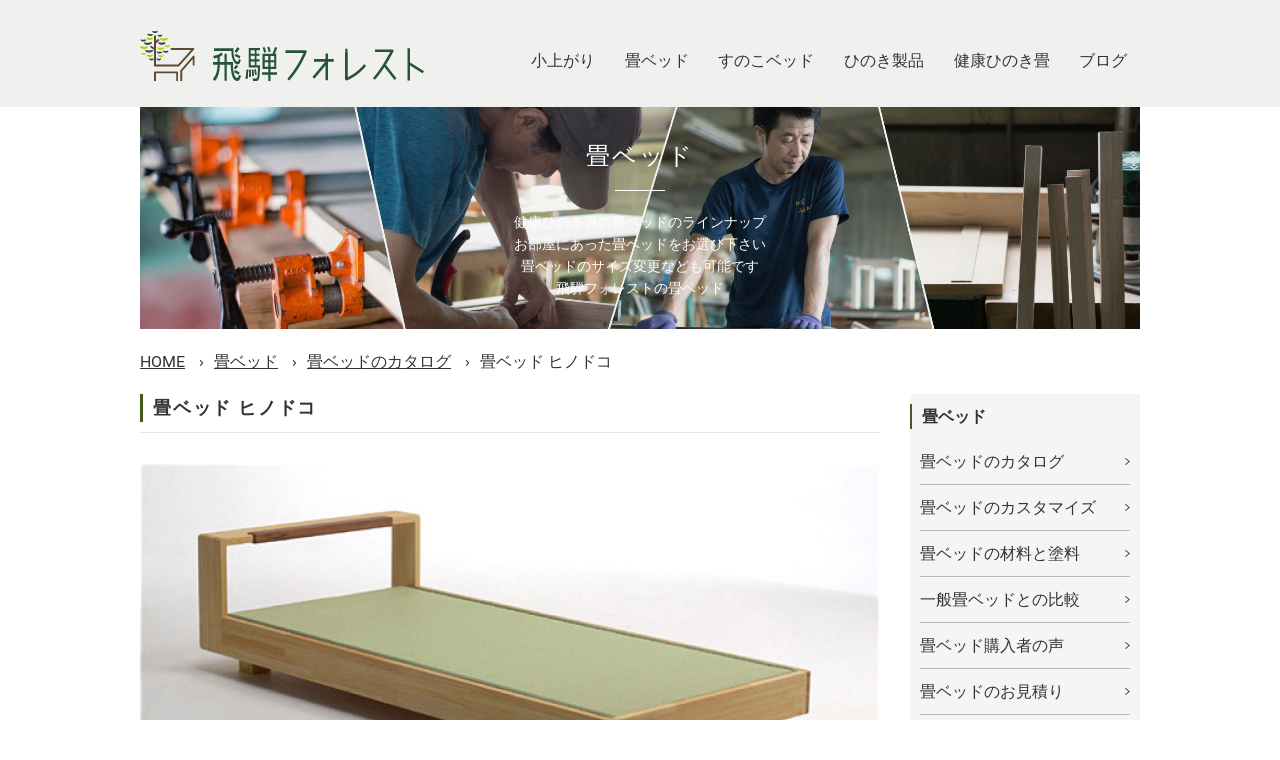

--- FILE ---
content_type: text/html; charset=UTF-8
request_url: https://hida-f.co.jp/bed/bed-hinodoco.html
body_size: 22341
content:
<!DOCTYPE html>
<!--[if IE 7]>
<html class="ie7" prefix="og: http://ogp.me/ns#"><![endif]-->
<!--[if IE 8]>
<html class="ie8 lt-ie8" prefix="og: http://ogp.me/ns#"><![endif]-->
<!--[if IE 9]>
<html class="ie9 lt-ie9" prefix="og: http://ogp.me/ns#"><![endif]-->
<!--[if gt IE 9]><!-->
<html dir="ltr" lang="ja" prefix="og: http://ogp.me/ns#"><!--<![endif]-->
	<head>
		<!-- Google Tag Manager -->
		<script>(function(w,d,s,l,i){w[l]=w[l]||[];w[l].push({'gtm.start':
		new Date().getTime(),event:'gtm.js'});var f=d.getElementsByTagName(s)[0],
		j=d.createElement(s),dl=l!='dataLayer'?'&l='+l:'';j.async=true;j.src=
		'https://www.googletagmanager.com/gtm.js?id='+i+dl;f.parentNode.insertBefore(j,f);
		})(window,document,'script','dataLayer','GTM-PTDFM84F');</script>
		<!-- End Google Tag Manager -->
		<meta charset="UTF-8">
		<meta http-equiv="X-UA-Compatible" content="IE=edge">
		<title>畳ベッド ヒノドコ | 飛騨フォレスト</title>
		<meta name="keywords" content="畳ベッド,小泉誠,Makoto Koizumi,ヒノドコ,オーダー畳ベッド,オーダーベッド,オーダー家具,畳小上がり,オーダー小上がり,ひのき畳,後付け小上がり,洋室から和室へリフォーム">
		<meta name="description" content="ひのきの健康効果に着目した、畳ベッド">
		<!-- Cache -->
		<!-- /Cache -->
		<!-- OGP Setting Start -->
		<meta property="og:type" content="website">
		<meta property="og:title" content="畳ベッド ヒノドコ">
		<meta property="og:site_name" content="飛騨フォレスト">
		<meta property="og:description" content="ひのきの健康効果に着目した、畳ベッド">
		<meta property="og:url" content="https://hida-f.co.jp/bed/bed-hinodoco.html">
		<meta property="og:image" content="https://hida-f.co.jp/images_new/global/ogp.png">
		<!-- OGP Setting End -->
		<meta name="viewport" content="width=device-width">
		<!-- icon -->
		<link rel="apple-touch-icon-precomposed" sizes="144x144" href="https://hida-f.co.jp/images_new/global/apple-touch-icon.png">
		<link rel="apple-touch-icon" sizes="144x144" href="https://hida-f.co.jp/images_new/global/apple-touch-icon.png">
		<!-- For everything else -->
		<link rel="icon" href="https://hida-f.co.jp/images_new/global/favicon.ico" sizes="32x32" type="image/vnd.microsoft.icon">
		<!-- /icon -->
		<!-- default Header Object -->
    <script type="text/javascript">
      const home_url = 'https://hida-f.co.jp',
        home_dir = 'https://hida-f.co.jp/';
          </script>
		<link rel="stylesheet" type="text/css" media="all" href="https://hida-f.co.jp/css/global/import.css">
		<link href="https://hida-f.co.jp/css/content/content.css" rel="stylesheet" type="text/css" media="all">
		<!-- <script src="lib/modernizr-custom.js"></script> -->
		<!-- /default Header Object -->
		<!-- content Header Object -->
		<link href="https://hida-f.co.jp/css/content/bed.css" rel="stylesheet" type="text/css" media="all">		<!-- /content Header Object -->
		<!-- Google Analytics -->
		<!-- /Google Analytics -->
	</head>
	<body class="bed catalog koizumi bed_hinodoco">
		<!-- Google Tag Manager (noscript) -->
		<noscript><iframe src="https://www.googletagmanager.com/ns.html?id=GTM-PTDFM84F"
		height="0" width="0" style="display:none;visibility:hidden"></iframe></noscript>
		<!-- End Google Tag Manager (noscript) -->
		<div id="wrapper" class="s1-6r">
			<header id="siteHeader">
				<div class="inner">
										<span class="siteLogo"><a href="https://hida-f.co.jp/"><img src="https://hida-f.co.jp/images_new/global/siteLogo.svg" alt="飛騨フォレスト" class="fitImg"></a></span>
										<nav id="gNav">
						<ul>
							<li><a href="https://hida-f.co.jp/koagari/">小上がり</a></li>
							<li><a href="https://hida-f.co.jp/bed/">畳ベッド</a></li>
							<li><a href="https://hida-f.co.jp/sunoko/">すのこベッド</a></li>
							<li><a href="https://hida-f.co.jp/goods/">ひのき製品</a></li>
							<li><a href="https://hida-f.co.jp/tatami/">健康ひのき畳</a></li>
							<li><a href="https://hida-f.co.jp/blog/">ブログ</a></li>
						</ul>
					</nav><!-- /gNav -->
				</div>
			</header><!-- /siteHeader -->

						<div id="pageTitle">
				<div class="inner">
					<div class="title s2-4r">畳ベッド</div>
										<p class="description s1-4r">健康ひのき畳の畳ベッドのラインナップ<br>お部屋にあった畳ベッドをお選び下さい<br>畳ベッドのサイズ変更なども可能です<br>飛騨フォレストの畳ベッド</p>
									</div>
			</div><!-- /pageTitle -->
			
			
			<div id="gNavSPVox">
				<a href="javascript:void(0)" id="gNavOpener">
					<span>MENU</span>
				</a>
				<nav id="gNavSP">
					<ul>
						<li><a href="https://hida-f.co.jp/koagari/">小上がり</a></li>
						<li><a href="https://hida-f.co.jp/bed/">畳ベッド</a></li>
						<li><a href="https://hida-f.co.jp/sunoko/">すのこベッド</a></li>
						<li><a href="https://hida-f.co.jp/goods/">ひのき製品</a></li>
						<li><a href="https://hida-f.co.jp/tatami/">健康ひのき畳</a></li>
						<li><a href="https://hida-f.co.jp/blog/">ブログ</a></li>
					</ul>
				</nav><!-- /gNavSP -->
			</div><!-- /gNavSPVox -->

<div id="topicPathVox">
	<div class="inner">
		<div itemscope itemtype="http://data-vocabulary.org/Breadcrumb">
			<a href="https://hida-f.co.jp/" itemprop="url"><span itemprop="title">HOME</span></a> ›
		</div>
		<div itemscope itemtype="http://data-vocabulary.org/Breadcrumb">
			<a href="https://hida-f.co.jp/bed" itemprop="url"><span itemprop="title">畳ベッド</span></a> ›
		</div>
		<div itemscope itemtype="http://data-vocabulary.org/Breadcrumb">
			<a href="https://hida-f.co.jp/bed/lineup.html" itemprop="url"><span itemprop="title">畳ベッドのカタログ</span></a> ›
		</div>
		<div itemscope itemtype="http://data-vocabulary.org/Breadcrumb">
			<span itemprop="title">畳ベッド ヒノドコ</span>
		</div>
	</div>
</div><!-- /topicPathVox -->

<div id="container">
	<article id="content">
		<h1 class="headSubject01 s1-8r"><div>畳ベッド ヒノドコ</div></h1>
		<div id="mainArea">
			<figure class="mB30">
				<img src="https://hida-f.co.jp/images_new/content/bed/hinodoco_mainVis.jpg" alt="畳ベッド　ヒノドコ" class="fitImg">
			</figure>
			<div class="alignRight">
				<a href="https://hida-f.co.jp/koizumi/" class="btnStyle01 arrRight">デザイナー特集ページはこちら</a>
			</div>
		</div><!-- /mainArea -->
		<section id="spec" class="sectionVox">
			<h2 class="headSubject07 s1-8r">畳ベッド ヒノドコの基本仕様</h2>
			<table class="tableStyle01 lh1-9 mB30">
				<tbody>
					<tr>
						<th>本体材質</th>
						<td>
							<div class="spCenter">
							ひのき集成材(節無し）<br>
							（板厚30mm）
							</div>
						</td>
					</tr>
					<tr>
						<th>スノコ</th>
						<td>
							<div class="spCenter">
							ひのき無垢材
							</div>
						</td>
					</tr>
					<tr>
						<th>畳芯</th>
						<td>
							<div class="spCenter">
					<a href="https://hida-f.co.jp/tatami/syousai.html" class="linkStyle01 gray">健康ひのき畳</a>
							</div>
						</td>
					</tr>
					<tr>
						<th>畳表</th>
						<td>
							<div class="spCenter">
				<a href="https://hida-f.co.jp/page/20170417152117/" class="linkStyle01 gray">熊本県八代市・有機栽培い草</a>
							</div>
						</td>
					</tr>
					<tr>
						<th>塗装</th>
						<td>
							<div class="spCenter">
				<a href="https://hida-f.co.jp/bed/zai.html" class="linkStyle01 gray">クリア塗装（天然塗料）</a>
				<figure><img src="https://hida-f.co.jp/images_new/content/bed/color_clear.jpg" alt="" class="bdr1s000"></figure>
							</div>
						</td>
					</tr>
					<tr>
						<th>オプション</th>
						<td>
							<div class="spCenter">
							ヘッドボードパーツ
							</div>
							<div class="centerBox">
							<span class="dspBlock s1-2r">新素材の畳表です。</span>
							<a href="https://hida-f.co.jp/bed/washi.html" target="_blank"class="jqHover"><img src="https://hida-f.co.jp/images_new/content/bed/cloud/colorSelect.jpg" alt="お部屋に合わせて選べるカラー畳表"></a>
							</div>
						</td>
					</tr>
					<tr>
						<th>その他</th>
						<td>
							<div class="spCenter">
							高さ、奥行きなどの仕様変更が可能です。<br>
							<a href="https://hida-f.co.jp/bed/custm.html" class="linkStyle01 gray">サイズ変更など</a>
							</div>
						</td>
					</tr>
				</tbody>
			</table>
		</section><!-- /spec -->
		<section id="price" class="sectionVox">
			<h2 class="headSubject07 s1-8r">サイズ/価格</h2>
			<div class="priceWrap col2">
				<figure class="item mB10">
					<img src="https://hida-f.co.jp/images_new/content/bed/size_hinodoco.jpg" alt="ベッドの寸法" class="fitImg">
				</figure>
				<div class="right item">
					<table class="tableStyle01 lh1-9">
						<colgroup>
							<col>
							<col class="w9em">
						</colgroup>
						<tbody>
							<tr>
								<th>シングル</th>
								<td class="price">179,000円（税込）</td>
							</tr>
							<tr>
								<th>セミダブル</th>
								<td class="price">233,500円（税込）</td>
							</tr>
							<tr>
								<th>ダブル</th>
								<td class="price">245,500円（税込）</td>
							</tr>
							<tr>
								<th>ヘッド部パーツ</th>
								<td class="price">+31,500円（税込）</td>
							</tr>
						</tbody>
					</table>
					<div class="mT30 alignRight">
						<a href="https://hida-f.co.jp/bed/estimate/" class="btnStyle01 arrRight">お見積もりはコチラ</a>
					</div>
				</div>
			</div>
		</section><!-- /price -->

		<section id="option" class="sectionVox">
			<h2 class="headSubject07 s1-8r">オプション</h2>
			<div class="optWrap mB50">
				<figure class="imageVox mB10">
					<img src="https://hida-f.co.jp/images_new/content/bed/hinodoco_option.jpg" alt="畳ベッドオプション" class="fitImg">
				</figure>
				<div class="content">
					<h3 class="fwB s1-8r mB20">ヘッド部パーツ</h3>
					<table class="tableStyle01 lh1-9 mB30">
						<tbody>
							<tr>
								<th>材質</th>
								<td>
									ウォールナット無垢材
								</td>
							</tr>
							<tr>
								<th>価格</th>
								<td>
									31,500円（税込）
								</td>
							</tr>
						</tbody>
					</table>
					<p class="note mL1em s1-4r">
						写真は全てオプション付きにて撮影をしているため本体価格はオプション無しになります。
					</p>
				</div>
			</div>
		</section><!-- /option -->

		<div id="productArea" class="mB10">
			<ul class="productList">
				<li>
					<a href="https://hida-f.co.jp/bed/bed-a.html" class="jqHover">
						<figure>
							<img src="https://hida-f.co.jp/images_new/content/bed/s_bed_a.jpg" alt="畳ベッド　Aタイプ">
							<figcaption class="s1-2r">Aタイプ</figcaption>
						</figure>
					</a>
				</li>
				<li>
					<a href="https://hida-f.co.jp/bed/bed-b.html" class="jqHover">
						<figure>
							<img src="https://hida-f.co.jp/images_new/content/bed/s_bed_b.jpg" alt="畳ベッド　Bタイプ">
							<figcaption class="s1-2r">Bタイプ</figcaption>
						</figure>
					</a>
				</li>
				<li>
					<a href="https://hida-f.co.jp/bed/bed-c.html" class="jqHover">
						<figure>
							<img src="https://hida-f.co.jp/images_new/content/bed/s_bed_c.jpg" alt="畳ベッド　Cタイプ">
							<figcaption class="s1-2r">Cタイプ</figcaption>
						</figure>
					</a>
				</li>
				<li>
					<a href="https://hida-f.co.jp/bed/bed-e.html" class="jqHover">
						<figure>
							<img src="https://hida-f.co.jp/images_new/content/bed/s_bed_e.jpg" alt="畳ベッド　Eタイプ">
							<figcaption class="s1-2r">Eタイプ</figcaption>
						</figure>
					</a>
				</li>
				<li>
					<a href="https://hida-f.co.jp/bed/bed-k.html" class="jqHover">
						<figure>
							<img src="https://hida-f.co.jp/images_new/content/bed/s_bed_k.jpg" alt="畳ベッド　Kタイプ">
							<figcaption class="s1-2r">Kタイプ</figcaption>
						</figure>
					</a>
				</li>
				<li>
					<a href="https://hida-f.co.jp/bed/bed-m.html" class="jqHover">
						<figure>
							<img src="https://hida-f.co.jp/images_new/content/bed/s_bed_m.jpg" alt="畳ベッド　Mタイプ">
							<figcaption class="s1-2r">Mタイプ</figcaption>
						</figure>
					</a>
				</li>
				<li>
					<a href="https://hida-f.co.jp/bed/bed-p.html" class="jqHover">
						<figure>
							<img src="https://hida-f.co.jp/images_new/content/bed/s_bed_p.jpg" alt="畳ベッド　Pタイプ">
							<figcaption class="s1-2r">Pタイプ</figcaption>
						</figure>
					</a>
				</li>
				<li>
					<a href="https://hida-f.co.jp/bed/bed-r.html" class="jqHover">
						<figure>
							<img src="https://hida-f.co.jp/images_new/content/bed/s_bed_r.jpg" alt="畳ベッド　Rタイプ">
							<figcaption class="s1-2r">Rタイプ</figcaption>
						</figure>
					</a>
				</li>
				<li>
					<a href="https://hida-f.co.jp/bed/bed-s.html" class="jqHover">
						<figure>
							<img src="https://hida-f.co.jp/images_new/content/bed/s_bed_s.jpg" alt="畳ベッド　Sタイプ">
							<figcaption class="s1-2r">Sタイプ</figcaption>
						</figure>
					</a>
				</li>
				<li>
					<a href="https://hida-f.co.jp/bed/bed-kurumi.html" class="jqHover">
						<figure>
							<img src="https://hida-f.co.jp/images_new/content/bed/s_bed_kurumi.jpg" alt="畳ベッド　くるみ">
							<figcaption class="s1-2r">くるみ</figcaption>
						</figure>
					</a>
				</li>
				<li>
					<a href="https://hida-f.co.jp/bed/bed-hinodoco.html" class="jqHover">
						<figure>
							<img src="https://hida-f.co.jp/images_new/content/bed/s_bed_hinodoco.jpg" alt="畳ベッド　ヒノドコ">
							<figcaption class="s1-2r">ヒノドコ</figcaption>
						</figure>
					</a>
				</li>
				<li>
					<a href="https://hida-f.co.jp/bed/bed-tamodoco.html" class="jqHover">
						<figure>
							<img src="https://hida-f.co.jp/images_new/content/bed/s_bed_tamodoco.jpg" alt="畳ベッド　タモドコ">
							<figcaption class="s1-2r">タモドコ</figcaption>
						</figure>
					</a>
				</li>
				<li>
					<a href="https://hida-f.co.jp/bed/bed-sugidoco.html" class="jqHover">
						<figure>
							<img src="https://hida-f.co.jp/images_new/content/bed/s_bed_sugidoco.jpg" alt="畳ベッド　スギドコ">
							<figcaption class="s1-2r">スギドコ</figcaption>
						</figure>
					</a>
				</li>
				<li>
					<a href="https://hida-f.co.jp/bed/bed-f.html" class="jqHover">
						<figure>
							<img src="https://hida-f.co.jp/images_new/content/bed/s_bed_f.jpg" alt="畳ベッド　Fタイプ">
							<figcaption class="s1-2r">Fタイプ</figcaption>
						</figure>
					</a>
				</li>
				<li>
					<a href="https://hida-f.co.jp/bed/bed-sugi.html" class="jqHover">
						<figure>
							<img src="https://hida-f.co.jp/images_new/content/bed/s_bed_sugi.jpg" alt="畳ベッド　sugi">
							<figcaption class="s1-2r">sugi</figcaption>
						</figure>
					</a>
				</li>
				<li>
					<a href="https://hida-f.co.jp/bed/bed-scandic.html" class="jqHover">
						<figure>
							<img src="https://hida-f.co.jp/images_new/content/bed/s_bed_scandic.jpg" alt="畳ベッド　Scandic">
							<figcaption class="s1-2r">Scandic</figcaption>
						</figure>
					</a>
				</li>
				<li>
					<a href="https://hida-f.co.jp/bed/bed-4sun.html" class="jqHover">
						<figure>
							<img src="https://hida-f.co.jp/images_new/content/bed/s_bed_4.jpg" alt="畳ベッド　四寸">
							<figcaption class="s1-2r">四寸</figcaption>
						</figure>
					</a>
				</li>
				<li>
					<a href="https://hida-f.co.jp/bed/bed-q.html" class="jqHover">
						<figure>
							<img src="https://hida-f.co.jp/images_new/content/bed/s_bed_q.jpg" alt="畳ベッド　Qタイプ">
							<figcaption class="s1-2r">Qタイプ</figcaption>
						</figure>
					</a>
				</li>
				<li>
					<a href="https://hida-f.co.jp/bed/bed-cloud.html" class="jqHover">
						<figure>
							<img src="https://hida-f.co.jp/images_new/content/bed/s_bed_cloud.jpg" alt="畳ベッド　Cloud">
							<figcaption class="s1-2r">Cloud</figcaption>
						</figure>
					</a>
				</li>
				<li>
					<a href="https://hida-f.co.jp/bed/bed-cloud2.html" class="jqHover">
						<figure>
							<img src="https://hida-f.co.jp/images_new/content/bed/s_bed_cloud2.jpg" alt="畳ベッド　Cloud2">
							<figcaption class="s1-2r">Cloud2</figcaption>
						</figure>
					</a>
				</li>
			</ul>
		</div><!-- /productArea -->
		<p class="note mL1em">仕様・価格は予告無く変更することがありますので、あらかじめご了承ください。</p>
	</article><!-- /content -->
	<div id="sidebar">
		<nav id="localNavVox">
		<h2><a href="https://hida-f.co.jp/bed">畳ベッド</a></h2>
			<ul>
		<li><a href="https://hida-f.co.jp/bed/lineup.html">畳ベッドのカタログ</a></li>
		<li><a href="https://hida-f.co.jp/bed/custm.html">畳ベッドのカスタマイズ</a></li>
		<li><a href="https://hida-f.co.jp/page/20220109114425/">畳ベッドの材料と塗料</a></li>
		<li><a href="https://hida-f.co.jp/bed/hikaku.html">一般畳ベッドとの比較</a></li>
		<li><a href="https://hida-f.co.jp/bed/koe.html">畳ベッド購入者の声</a></li>
		<li><a href="https://hida-f.co.jp/estimate/">畳ベッドのお見積り</a></li>
		<li><a href="https://hida-f.co.jp/bed/hayami.html">畳ベッド価格表</a></li>
	</ul>
	</nav><!-- /localNavVox -->
<div id="bannerListVox">
	<h3 class="headSubject01 s2-0r title"><div>リンク</div></h3>
	<ul class="s1-5r">
		<li><a href="https://hida-f.co.jp/blog/" class="blog1"><span>工房人のブログ</span></a></li>
		<li><a href="https://hida-f.co.jp/blog2/" class="blog2"><span>今日の工房</span></a></li>
		<li><a href="https://www.instagram.com/hidaforest/" class="instagram"><span>飛騨フォレスト<br>Instagram</span></a></li>
		<li><a href="https://www.facebook.com/%E9%A3%9B%E9%A8%A8%E3%83%95%E3%82%A9%E3%83%AC%E3%82%B9%E3%83%88%E6%A0%AA%E5%BC%8F%E4%BC%9A%E7%A4%BE-160565804033947/" target="_blank" class="facebook"><span>飛騨フォレスト<br>Facebook</span></a></li>
		<li><a href="https://www.youtube.com/user/hidaimai?feature=mhee" target="_blank" class="youtube"><span>飛騨フォレスト<br>Youtubeチャンネル</span></a></li>
	</ul>
</div><!-- /bannerListVox -->
	</div><!-- /sidebar -->
</div><!-- /container -->

			<footer id="siteFooter">
				<div id="pageTopVox">
					<a href="javascript:void(0)" class="jqHover RobotoMed s1-4r">PAGE TOP</a>
				</div><!-- /pageTopVox -->
				<div class="topVox s1-4r">
					<div class="inner">
						<nav id="fNav">
							<ul>
								<li><a href="https://hida-f.co.jp/">HOME</a></li>
								<li><a href="https://hida-f.co.jp/koagari/">小上がり</a></li>
								<li><a href="https://hida-f.co.jp/bed/">畳ベッド</a></li>
								<li><a href="https://hida-f.co.jp/sunoko/">すのこベッド</a></li>
								<li><a href="https://hida-f.co.jp/goods/">ひのき製品</a></li>
								<li><a href="https://hida-f.co.jp/tatami/">健康ひのき畳</a></li>
								<li><a href="https://hida-f.co.jp/qa/">よくある質問</a></li>
							</ul>
							<ul>
								<li><a href="https://hida-f.co.jp/kaisya/">会社概要</a></li>
								<li><a href="https://hida-f.co.jp/contact/">お問い合わせ</a></li>
								<li><a href="https://hida-f.co.jp/link/">お役立ちリンク</a></li>
								<li><a href="https://hida-f.co.jp/sitemap.html">サイトマップ</a></li>
							</ul>
							<ul>
								<li><a href="https://hida-f.co.jp/blog/" class="blog">工房人のブログ</a></li>
								<li><a href="https://hida-f.co.jp/blog2/" class="blog">今日の工房</a></li>
								<!-- <li><a href="" class="instagram">Instagram</a></li> -->
								<li><a href="https://www.facebook.com/%E9%A3%9B%E9%A8%A8%E3%83%95%E3%82%A9%E3%83%AC%E3%82%B9%E3%83%88%E6%A0%AA%E5%BC%8F%E4%BC%9A%E7%A4%BE-160565804033947/" target="_blank" class="facebook">Facebook</a></li>
								<li><a href="https://www.youtube.com/user/hidaimai?feature=mhee" target="_blank" class="youtube">Youtube</a></li>
							</ul>
						</nav>
						<div class="info">
							<h2><a href="https://hida-f.co.jp/"><img src="https://hida-f.co.jp/images_new/global/footLogo.svg" alt="飛騨フォレスト株式会社" class="fitImg"></a></h2>
							<div class="detail">
								<address>〒509-2505 <br>岐阜県下呂市萩原町古関248番地の2</address>
								<p>
									TEL : <span class="phoneNumber" data-phone="0576524460">0576-52-4460</span> / FAX : 0576-52-3956<br>
									E-mail :
<script type="text/javascript">
<!--
function converter(M){
var str="", str_as="";
for(var i=0;i<M.length;i++){
str_as = M.charCodeAt(i);
str += String.fromCharCode(str_as + 1);
}
return str;
}
var ad = converter(String.fromCharCode(104,109,101,110,63,103,104,99,96,44)+String.fromCharCode(101,45,98,110,45,105,111));
document.write("<a href=\"mai"+"lto:"+ad+"\">"+ad+"<\/a>");
//-->
</script>
								</p>
							</div>
						</div>
					</div>
				</div>
				<div class="bottomVox s1-4r">
					<small class="copyright">Copyright (C) 2026 Hida Forest All rights reserved.</small>
				</div>
			</footer><!-- /siteFooter -->
		</div><!-- /wrapper -->
		<!-- default Header Object -->
		<script src="https://code.jquery.com/jquery-2.1.1.min.js"></script>
		<script>window.jQuery || document.write('<script src="https://hida-f.co.jp/js/lib/jquery-2.1.1.min.js"><\/script>')</script>
		<script src="https://hida-f.co.jp/js/lib/jquery.easing.1.3.js"></script>
		<script src="https://hida-f.co.jp/js/lib/jquery.rolloverFade.js"></script>
		<script src="https://hida-f.co.jp/js/lib/jquery.adjustSize.js"></script>
		<script src="https://hida-f.co.jp/js/lib/jquery.replaceImageSP.js"></script>
		<script src="https://hida-f.co.jp/js/lib/jquery.popupAdjust.1.1.1.js"></script>
		<script src="https://hida-f.co.jp/js/lib/velocity.min.js"></script>
		<script src="https://hida-f.co.jp/js/global/main.js"></script>
		<script src="https://hida-f.co.jp/js/content/content.js"></script>
		<!-- /default Header Object -->
		<!-- content Header Object -->
		<script src="https://hida-f.co.jp/js/content/bed.js"></script>		<!-- /content Header Object -->
	</body>
</html>


--- FILE ---
content_type: text/css
request_url: https://hida-f.co.jp/css/global/import.css
body_size: 299
content:
@charset "utf-8";
/*
 * ==========================================================================
 * 
 * [Standard css]
 * 
 * - base.css 		: ベースレイアウト
 * - common.css 	: 要素用
 * - clear.css 		: clearfix用css
 * 
 * ==========================================================================
 */
@import "base.css";
@import "common.css";
@import "clear.css";

--- FILE ---
content_type: text/css
request_url: https://hida-f.co.jp/css/content/content.css
body_size: 18641
content:
@charset "utf-8";
/*
 * ==========================================================================
 *
 * [content]
 *
 * ==========================================================================
 */
img {
	vertical-align: top;
	/*max-width: 100%;*/
}
.fitImg {
	max-width: 100%;
}
/**
 * 幅指定
 */
.w33p { width: 33%; }
.w49p { width: 49%; }
.w50p { width: 50%; }
.w80p { width: 80%; }
.w90p { width: 90%; }
.w110 { width: 110px; }
.w120 { width: 120px; }
.w130 { width: 130px; }
.w140 { width: 140px; }
.w150 { width: 150px; }
.w160 { width: 160px; }
.w170 { width: 170px; }
.w180 { width: 180px; }
.w190 { width: 190px; }
.w200 { width: 200px; }
.w210 { width: 210px; }
.w220 { width: 220px; }
.w230 { width: 230px; }
.w240 { width: 240px; }
.w250 { width: 250px; }
.w300 { width: 300px; }
.w400 { width: 400px; }
.w450 { width: 450px; }
.w470 { width: 470px; }
.w500 { width: 500px; }
.w600 { width: 600px; }
.w1em { width: 1em; }
.w2em { width: 2em; }
.w3em { width: 3em; }
.w3hem { width: 3.5em; }
.w4em { width: 4em; }
.w4hem { width: 4.5em; }
.w5em { width: 5em; }
.w5hem { width: 5.5em; }
.w6em { width: 6em; }
.w6hem { width: 6.5em; }
.w7em { width: 7em; }
.w8em { width: 8em; }
.w9em { width: 9em; }
.w10em { width: 10em; }
.w11em { width: 11em; }
.w12em { width: 12em; }
.w13em { width: 13em; }
.w14em { width: 14em; }
.w15em { width: 15em; }
.w16em { width: 16em; }
.w17em { width: 17em; }
.w18em { width: 18em; }
.w19em { width: 19em; }
.w20em { width: 20em; }
/**
 * レイアウト
 */
.mL1hem { margin-left: 1.5em; }
.mL2em { margin-left: 2em; }
.mL2hem { margin-left: 2.5em; }
.mL3em { margin-left: 3em; }
.mL3hem { margin-left: 3.5em; }
.mL4em { margin-left: 4em; }
.mL4hem { margin-left: 4.5em; }
.mL5em { margin-left: 5em; }
.mL6em { margin-left: 6em; }
.mL7em { margin-left: 7em; }
.mL8em { margin-left: 8em; }
.mB60 { margin-bottom: 60px; }
.mB70 { margin-bottom: 70px; }
.mB80 { margin-bottom: 80px; }
/**
 * 文字装飾
 */
.fontMincho { font-family: "ヒラギノ明朝 Pro W3", Hiragino Mincho Pro, "HGS明朝E", Verdana, "ＭＳ Ｐ明朝", serif; }
/**
 * 文字色
 */
.c835EA5 { color: #835EA5; }
.cC1AED2 { color: #C1AED2; }
.cED2087 { color: #ED2087; }
.cFF3399 { color: #FF3399; }
.cE50057 { color: #E50057; }
.c036EAB { color: #036EAB; }
.cE50012 { color: #E50012; }
.c951414 { color: #951414; }
.cAD0E0E { color: #AD0E0E; }
.cA31F24 { color: #A31F24; }
.cC41C1E { color: #C41C1E; }
.c6D431E { color: #6D431E; }
.c2E4C9D { color: #2E4C9D; }
.c8D9673 { color: #8D9673; }
/**
 * 背景色
 */
.bgEFEFEF { background-color: #EFEFEF; }
/**
 * フォーム用CSS
 */
fieldset {
	margin: 0;
	padding: 0;
	border: none;
}
label, input, textarea, select {
	/*font-size: 13px;*/
	line-height: 16px;
	margin: 0;
}
input.formText[type=text],
input.formText[type=password],
input.formText[type=number],
input.formText[type=email],
input.formText[type=tel],
textarea.formText,
select.formSelect {
	padding: 5px;
	border: 1px solid #CCCCCC;
	background-color: #FFFFFF;
}
input.formText[type=text]:focus,
input.formText[type=password]:focus,
input.formText[type=number]:focus,
input.formText[type=email]:focus,
input.formText[type=tel]:focus,
textarea.formText:focus,
select.formSelect:focus {
	border: 1px solid #444444;
}
input.formText[type=text].disabled,
input.formText[type=password].disabled,
input.formText[type=number].disabled,
input.formText[type=email].disabled,
input.formText[type=tel].disabled,
textarea.formText.disabled,
select.formSelect.disabled {
	background-color: #F0F0F0;
}
.formText.long { width: 100%; }
.formText.midium { width: 50%; }
.formText.short { width: 30%; }
.formText.mini { width: 10%; }
.formSubmit {
	cursor: pointer;
	line-height: 1;
	padding: 15px 4em;
	border-radius: 3px;
	background: #202D05;
	color: #FFFFFF;
	border: 1px solid #202D05;
	display: inline-block;
	text-decoration: none !important;
	position: relative;
	-webkit-appearance: none;
	-webkit-transition: .25s;
	    -ms-transition: .25s;
	        transition: .25s;
}
.formSubmit:hover {
	background: #FFFFFF;
	color: #202D05 !important;
}
.formSubmitVox {
	text-align: center;
	margin: 50px 0;
}
	.formSubmitVox .formItem {
		display: inline-block;
		margin: 0 1em;
	}
.formSubmit.confirmBt {
	background: #202D05;
	color: #FFFFFF;
}
.formSubmit.confirmBt:hover {
	background: #FFFFFF;
	color: #628333;
}
.formSubmit.editBt {
	border: 1px solid #999999;
	background: #F0F0F0;
	color: #333;
}
.formSubmit.editBt:hover {
	background: #999999;
	color: #FFFFFF !important;
}
.formSubmit.miniBt {
	padding: 10px 1em;
}
/**
 * アイコン用CSS
 */

/**
 * 見出し用CSS
 */
.headSubject01 {
	border-bottom: 1px solid #E6E6E6;
	padding-bottom: 10px;
	font-weight: bold;
	letter-spacing: 0.1em;
}
.headSubject01 div {
	border-left: 3px solid #435B1D;
	padding-left: 10px;
}
.headSubject02 {
	padding-bottom: 10px;
	border-bottom: 1px dashed #CCCCCC;
	font-weight: bold;
}
.headSubject03 {
	padding-bottom: 10px;
	border-bottom: 2px solid #628333;
	font-weight: bold;
}
.headSubject04 {
	background: #435B1D;
	padding: 7px 10px;
	color: #FFFFFF;
}
.headSubject05 {
	padding-bottom: 10px;
	border-bottom: 1px solid #9E9E9E;
	font-weight: bold;
}
.headSubject06 {
	font-weight: bold;
}
.headSubject07 {
	position: relative;
	padding-bottom: 10px;
	font-weight: bold;
	letter-spacing: 0.1em;
}
.headSubject07::before {
	border-bottom: solid 2px #33552B;
	width: 18%;
	position: absolute;
	z-index: 1;
	bottom: 0;
	left: 0;
	content: "";
}
.headSubject07::after {
	border-bottom: solid 2px #AFAEAE;
	width: 100%;
	position: absolute;
	bottom: 0;
	left: 0;
	content: "";
}
.headSubject08 {
	color: #A31F24;
	margin: 0 0 0 1em;
}
.headSubject08::before {
	content: '●';
	display: inline-block;
	text-indent: -1em;
}
/**
 * リスト用CSS
 */
.listTypeNote {
	list-style-type: none;
	padding: 0 0 0 1em;
	margin: 0;
}
	.listTypeNote li {
		text-indent: -1em;
	}
	.listTypeNote li::before {
		content: '※';
	}
.listTypeCircle {
	list-style-type: none;
	padding: 0 0 0 1em;
	margin: 0;
}
	.listTypeCircle li {
		text-indent: -1em;
	}
	.listTypeCircle li::before {
		content: '●';
		color: #202D05;
	}
	.listTypeCircle.red,
	.listTypeCircle.red li::before {
		color: #A31F24;
	}
.listStyle01 {
	list-style-type: none;
	padding: 0 0 0 1em;
	margin: 0;
}
	.listStyle01 li {
		display: inline-block;
	}
	.listStyle01 li:not(:first-child) {
		margin: 0 10px;
	}
		.listStyle01 li img {
			vertical-align: middle;
		}
	.listStyle01 li.facebook {
		width: 25px;
	}
	.listStyle01 li.youtube {
		width: 32px;
	}
/**
 * ボックス用スタイル
 */
.sectionVox {
	margin-bottom: 50px;
}
.contVox:not(:first-child) {
	margin-top: 40px;
}
/**
 * ボタン用スタイル
 */
.btnStyle01 {
	line-height: 1;
	padding: 15px 20px;
	border-radius: 3px;
	border: 1px solid #202D05;
	background: #202D05;
	display: inline-block;
	color: #FFFFFF !important;
	text-decoration: none !important;
	position: relative;
	-webkit-transition: .25s;
	    -ms-transition: .25s;
	        transition: .25s;
}
.btnStyle01:hover {
	background: #FFFFFF;
	color: #202D05 !important;
}
.btnStyle01.pdf {
	padding-right: 35px;
}
.btnStyle01.pdf::after {
	content: '';
	background: scroll url(../../images_new/content/content/icoPDFwhite.png) no-repeat center center;
	width: 16px;
	height: 16px;
	position: absolute;
	right: 10px;
	top: 50%;
	margin-top: -8px;
}
.btnStyle01.pdf:hover::after {
	background: scroll url(../../images_new/content/content/icoPDFgreen.png) no-repeat center center;
}
.btnStyle01.blank {
	padding-right: 35px;
}
.btnStyle01.blank::after {
	content: '';
	background: scroll url(../../images_new/content/content/icoBlankwhite.png) no-repeat center center;
	width: 16px;
	height: 16px;
	position: absolute;
	right: 10px;
	top: 50%;
	margin-top: -8px;
}
.btnStyle01.blank:hover::after {
	background: scroll url(../../images_new/content/content/icoBlankgreen.png) no-repeat center center;
}
.btnStyle01.strong {
	border: 1px solid #A61414;
	background: #A61414;
}
.btnStyle01.strong:hover {
	background: #FFFFFF;
	color: #A61414 !important;
}
.btnStyle01.strong.blank:hover::after {
	background: scroll url(../../images_new/content/content/icoBlankred.png) no-repeat center center;
}
/*.btnStyle01.blank.strong::after {
	background: scroll url(../../images_new/content/content/icoBlankwhite.png) no-repeat center center;
}
.btnStyle01.strong:hover::after {
	background: scroll url(../../images_new/content/content/icoBlankgreen.png) no-repeat center center;
}*/
.btnStyle01.arrRight {
	padding: 10px 35px 10px 20px;
}
.btnStyle01.arrRight::after {
	content: '';
	background: scroll url(../../images_new/content/content/icoArrRightwhite.png) no-repeat center center;
	background-size: 10px auto;
	width: 10px;
	height: 10px;
	position: absolute;
	right: 10px;
	top: 50%;
	margin-top: -6px;
}
.btnStyle01.arrRight:hover::after {
	background: scroll url(../../images_new/content/content/icoArrRightgreen.png) no-repeat center center;
	background-size: 10px auto;
}
.btnStyle01.mini {
	padding: 5px 10px;
}
.btnStyle01.blank.mini {
	padding: 5px 35px 5px 10px;
}
.btnStyle02 {
	line-height: 1;
	padding: 15px 20px;
	border-radius: 3px;
	border: 1px solid #999999;
	background: #F0F0F0;
	display: inline-block;
	color: #333 !important;
	text-decoration: none !important;
	position: relative;
	-webkit-transition: .25s;
	    -ms-transition: .25s;
	        transition: .25s;
}
.btnStyle02.mini {
	padding: 5px 10px;
}
.btnStyle02:hover {
	background: #999999;
	color: #FFFFFF !important;
}
.btnStyle03 {
	line-height: 1;
	padding: 15px 20px;
	background: #333333;
	border: 1px solid #333333;
	display: inline-block;
	color: #FFFFFF !important;
	text-decoration: none !important;
	position: relative;
	-webkit-transition: .25s;
	    -ms-transition: .25s;
	        transition: .25s;
}
.btnStyle03:hover {
	background: #FFFFFF;
	color: #333333 !important;
}
.btnStyle03.arrRight {
	padding: 10px 35px 10px 20px;
}
.btnStyle03.arrRight::after {
	content: '';
	background: scroll url(../../images_new/content/content/icoArrRightwhite.png) no-repeat center center;
	width: 16px;
	height: 16px;
	position: absolute;
	right: 10px;
	top: 50%;
	margin-top: -9px;
}
.btnStyle03.arrRight:hover::after {
	background: scroll url(../../images_new/content/content/icoArrRightblack.png) no-repeat center center;
}
/**
 * リンク用スタイル
 */
.linkStyle01 {
	position: relative;
	padding: 0 12px 0 0;
}
.linkStyle01.gray:after {
	content: '';
	position: absolute;
	right: 0;
	top: 50%;
	margin-top: -5px;
	width: 6px;
	height: 10px;
	background: scroll url(../../images_new/content/content/icoLINKRightgray.png) no-repeat;
}
.linkStyle01.green:after {
	content: '';
	position: absolute;
	right: 0;
	top: 50%;
	margin-top: -5px;
	width: 6px;
	height: 10px;
	background: scroll url(../../images_new/content/content/icoLINKRightgreen.png) no-repeat;
}
.linkStyle01.blank {
	padding: 0 20px 0 0;
}
.linkStyle01.blank:after {
	content: '';
	display: inline-block;
	width: 16px;
	height: 16px;
	background: scroll url(../../images_new/content/content/icoBlankgreen.png) no-repeat;
}
/**
 * 定義リストスタイル
 */
.dlStyle01 {}
	.dlStyle01 dd {
		margin: 0;
	}
.dlStyle02 { display: table; }
	.dlStyle02 dt,
	.dlStyle02 dd {
		display: table-cell;
		margin: 0;
	}
.dlStyleNum {}
	.dlStyleNum dt.num {
		counter-increment: number;
		margin-bottom: 5px;
	}
	.dlStyleNum dt.num::before {
		content: "("counter(number)")";
	}
	.dlStyleNum dd {
		margin: 0 0 20px;
		padding-left: 1em;
	}
	.dlStyleNum dd dd {
		margin: 0 0 5px;
	}
/**
 * テーブル用スタイル
 */
.tableStyle01 {}
	.tableStyle01 th {
		color: #686969;
		vertical-align: top;
		text-align: left;
		padding-right: 1em;
		/*min-width: 7em;*/
	}
.tableStyle02 { border-bottom: 1px solid #797979; }
	.tableStyle02 thead {
		border-bottom: 1px solid #797979;
	}
	.tableStyle02 tbody tr:not(:last-child) {
		border-bottom: 1px dashed #797979;
	}
	.tableStyle02 tbody th {
		font-weight: normal;
		text-align: center;
	}
	.tableStyle02 tbody td {
		padding: 1em 2em;
		vertical-align: top;
	}
.tableStyle03 { border: 1px solid #797979; }
	.tableStyle03 th,
	.tableStyle03 td {
		border: 1px solid #797979;
		text-align: center;
	}
	.tableStyle03 tbody td {
		padding: .5em;
		vertical-align: middle;
	}
.tableStyle04 { border: 1px solid #797979; }
	.tableStyle04 th {
		text-align: center;
		background: #F5F5F5;
	}
	.tableStyle04 th,
	.tableStyle04 td {
		border: 1px solid #797979;
		padding: 1em;
		text-align: center;
	}
	.tableStyle04 tbody td {
		vertical-align: middle;
	}
	.tableStyle04 .pickup {
		background: #fceded;
		color: #A31F24;
		font-weight: bold;
	}
.tableStyle05 { border: 1px solid #797979; }
	.tableStyle05 th {
		background: #F5F5F5;
		min-width: 7em;
	}
	.tableStyle05 th,
	.tableStyle05 td {
		border: 1px solid #797979;
		text-align: center;
		padding: .75em;
	}
	.tableStyle05 tbody td {
		padding: .75em;
		vertical-align: middle;
	}
.tableStyle06 { border: 1px solid #797979; }
	.tableStyle06 th {
		background: #F5F5F5;
		text-align: center;
		min-width: 7em;
	}
	.tableStyle06 th,
	.tableStyle06 td {
		border: 1px solid #797979;
		padding: 1em 1.5em;
	}
	.tableStyle06 tbody td {
		vertical-align: middle;
	}
.tableScroll {
	width:100%;
	overflow: auto;
	-webkit-overflow-scrolling: touch; /* iOS ※スクロールバーとの共存不可 */
}
	.tableScroll table {
		white-space: nowrap;
	}
.tableScroll::-webkit-scrollbar {
	height: 5px;
}
.tableScroll::-webkit-scrollbar-track {
	background: #F1F1F1;
}
.tableScroll::-webkit-scrollbar-thumb {
	background: #BCBCBC;
}
/**
 * 文字サイズ
 */
.s0-8r { font-size: 0.8rem; }
.s1-0r { font-size: 1.0rem; }
.s1-1r { font-size: 1.1rem; }
.s1-2r { font-size: 1.2rem; }
.s1-3r { font-size: 1.3rem; }
.s1-4r { font-size: 1.4rem; }
.s1-5r { font-size: 1.5rem; }
.s1-6r { font-size: 1.6rem; }
.s1-7r { font-size: 1.7rem; }
.s1-8r { font-size: 1.8rem; }
.s1-9r { font-size: 1.9rem; }
.s2-0r { font-size: 2.0rem; }
.s2-1r { font-size: 2.1rem; }
.s2-2r { font-size: 2.2rem; }
.s2-3r { font-size: 2.3rem; }
.s2-4r { font-size: 2.4rem; }
.s2-5r { font-size: 2.5rem; }
.s2-6r { font-size: 2.6rem; }
.s2-8r { font-size: 2.8rem; }
.s2-9r { font-size: 2.9rem; }
.s3-0r { font-size: 3.0rem; }
.s3-3r { font-size: 3.3rem; }
.s3-4r { font-size: 3.4rem; }
.s3-5r { font-size: 3.5rem; }
.s3-8r { font-size: 3.8rem; }
/**
 * その他装飾
 */
.note {
	display: block;
	/*font-size: inherit;*/
	text-indent: -1em;
}
.note::before {
	content: '※';
}
.circle {
	display: block;
	font-size: inherit;
	text-indent: -1em;
}
.circle::before {
	content: '●';
	color: #202D05;
}
.caution { color: #A31F24; }
/**
 * alphaBg
 */
#alphaBg {
	width: 100%;
	position: absolute;
	left: 0px;
	top: 0px;
	z-index: 50;
	background: #000000;
	display: none;
	min-height: 100%;
}
.popupWrapper {
	position: absolute;
	top: 0;
	left: 50%;
	margin: 0;
	/*display: none;*/
	z-index: 2100;
	visibility: hidden;
}
	.popupWrapper .closeVox {
		height: 50px;
	}
	.popupWrapper .popupCloseBt {
		position: absolute;
		top: 0;
		right: 0;
		width: 50px;
		height: 50px;
	}
		.popupWrapper .popupCloseBt span {
			width: 50px;
			height: 1px;
			background: #FFFFFF;
			position: absolute;
			left: 50%;
			top: 50%;
			margin: -0.5px 0 0 -25px;
		}
		.popupWrapper .popupCloseBt span:nth-child(1) {
			-webkit-transform: rotate(-45deg);
		      -ms-transform: rotate(-45deg);
		          transform: rotate(-45deg);
		}
		.popupWrapper .popupCloseBt span:nth-child(2) {
			-webkit-transform: rotate(45deg);
		      -ms-transform: rotate(45deg);
		          transform: rotate(45deg);
		}
	.popupWrapper .contentWrapper {}
	.popupWrapper .content {
		background: #FFFFFF;
	}
#popupContents {
	display: none;
}
/**
 * レイアウト
 */
.col2 {
	width: 100%;
	overflow: hidden;
}
	.col2 .item {
		width: 48%;
		float: left;
	}
	.col2 .item:nth-child(even) {
		float: right;
	}
/**
 * movie
 */
.movieWrap { overflow: hidden; }
	.movieWrap.small {
		max-width: 500px;
	}
	.movieWrap .youtube {
		position: relative;
		width: 100%;
		padding-top: 56.25%;
	}
		.movieWrap .youtube iframe {
			position: absolute;
			top: 0;
			right: 0;
			width: 100% !important;
			height: 100% !important;
		}
/**
 * transition series
 */
.trOp02s {
	-webkit-transition: 0.2s;
	        transition: 0.2s;
}
.trOp02s:hover {
	opacity: 0.6;
}
/**
 ****************************************************
 *
 * screens larger than 768
 *
 ****************************************************
 */
@media only screen and (min-width: 768px) {
	.pcDspNone { display: none; }
}
/**
 ****************************************************
 *
 * screens smaller than 767
 *
 ****************************************************
 */
@media only screen and (max-width: 767px) {
	.spDspNone { display: none; }
	.fitImg { max-width: 100%; }
	.s0-8r { font-size: 0.6rem; }
	.s1-0r { font-size: 1.0rem; }
	.s1-1r { font-size: 1.1rem; }
	.s1-2r { font-size: 1.1rem; }
	.s1-3r { font-size: 1.1rem; }
	.s1-4r { font-size: 1.2rem; }
	.s1-5r { font-size: 1.2rem; }
	.s1-6r { font-size: 1.2rem; }
	.s1-7r { font-size: 1.3rem; }
	.s1-8r { font-size: 1.3rem; }
	.s1-9r { font-size: 1.3rem; }
	.s2-0r { font-size: 1.4rem; }
	.s2-1r { font-size: 1.4rem; }
	.s2-2r { font-size: 1.4rem; }
	.s2-3r { font-size: 1.5rem; }
	.s2-4r { font-size: 1.5rem; }
	.s2-5r { font-size: 1.5rem; }
	.s2-6r { font-size: 1.6rem; }
	.s2-8r { font-size: 1.6rem; }
	.s2-9r { font-size: 1.6rem; }
	.s3-0r { font-size: 1.7rem; }
	.s3-3r { font-size: 1.7rem; }
	.s3-4r { font-size: 1.7rem; }
	.s3-5r { font-size: 1.7rem; }
	.s3-8r { font-size: 1.8rem; }
	.sectionVox {
		margin-bottom: 30px;
	}
	.contVox:not(:first-child) {
		margin-top: 20px;
	}
	.formText.long { width: 100%; }
	.formText.middle { width: 100%; }
	.formText.short { width: 100%; }
	.formSubmitVox {
		text-align: center;
		margin: 25px 0;
	}
	/**
	 * レイアウト
	 */
	.col2 {}
		.col2 .item {
			width: 100% !important;
			float: none !important;
		}
		.col2 figure.item {
			width: 60% !important;
			margin: 0 auto;
		}
		.col2 figure.item { margin-bottom: 15px; }
	/**
	 * テーブル用スタイル
	 */
	.tableStyle01 {}
		.tableStyle01 th,
		.tableStyle01 td {
			display: block;
		}
		.tableStyle01 td {
			padding-bottom: 1em;
		}
	.tableStyle02 {}
		.tableStyle02 tbody td {
			padding: 10px;
		}
	/**
	 * ボタン用スタイル
	 */
	.btnStyle03.arrRight {
		padding: 12px 35px 12px 20px;
	}
	.btnStyle03.arrRight::after,
	.btnStyle03.arrRight:hover::after {
		width: 10px;
		height: 10px;
		margin-top: -5px;
		background-size: 100%;
	}
	/**
	 * transition series
	 */
	.trOp02s {
		-webkit-transition: none;
		        transition: none;
	}
	.trOp02s:hover {
		opacity: 1.0;
	}
	/**
	 * end
	 */
}


--- FILE ---
content_type: text/css
request_url: https://hida-f.co.jp/css/content/bed.css
body_size: 38509
content:
@charset "utf-8";
/*
 * ================================================
 *
 * [bed]
 *
 * ================================================
 */
#pageTitle {
	background-image: url(../../images_new/content/bed/bgHeader.jpg);
}
.sectionVox {}
	.sectionVox h2 {
		margin-bottom: 30px;
	}
/**----------------------------------
 * module
 ------------------------------------*/
.productDetails {
	padding-top: 25px;
	clear: both;
	overflow: hidden;
}
	.productDetails a {
		text-decoration: none;
	}
	.productDetails ul {
		list-style: none;
		padding: 0;
		margin: 0;
	}
	.productDetails li {
		display: inline-block;
		margin-bottom: 5px;
	}
		.productDetails li img {
			height: auto;
		}
/**
 * article.example：専用ボタン
 */
article.example .targetBtn {
	text-align: right;
	border-top: 1px solid #B1B0B1;
	padding-top: 30px;
	margin-top: 20px;
}
/**----------------------------------
 * blank
 ------------------------------------*/
body.blank {
	-webkit-text-size-adjust: 100%;
}
body.blank .headSubject01 { font-size: 1.8rem; }
body.blank .headSubject04 { font-size: 1.7rem; }
body.blank .headSubject05 { font-size: 1.7rem; }

body.blank #siteFooter .topVox .info {
	padding-right: 30px;
}
/**----------------------------------
 * index
 ------------------------------------*/
body.index {}
	/**
	 * 製品リンク
	 */
	body.index .productVox { margin-bottom: 25px; }
		body.index .productVox a {
			display: block;
		}
		body.index .productVox figure { position: relative; }
			body.index .productVox figure img {
				width: 100%;
			}
			body.index .productVox figure figcaption {
				display: block;
				width: 100%;
				position: absolute;
				bottom: 0;
				background: rgba(32, 45, 5, .7);
				color: #FFFFFF;
				padding: 20px 20px;
			}
				body.index .productVox figure figcaption span {}
		body.index .productVox hr {
			width: 26px;
			height: 2px;
			background: #FFFFFF;
			border: none;
			text-align: left;
			display: inline-block;
		}
		body.index .productVox .anchor {
			position: absolute;
			right: 20px;
			bottom: 10px;
			background: scroll url(../../images_new/content/bed/index_icoArrRightWhite.png) no-repeat left center;
			z-index: 10;
			color: #FFFFFF;
			padding-left: 1em;
		}
	/**
	 * バナーエリア
	 */
	body.index .bnrArea {
		position: relative;
	}
		body.index .bnrArea .bnrVox {
			width: 216px;
			float: left;
		}
			body.index .bnrArea .bnrVox ul.bnrList {
				list-style-type: none;
				padding: 0;
				margin: 0;
				overflow: hidden;
			}
				body.index .bnrArea .bnrVox ul.bnrList li {
					margin-bottom: 20px;
				}
					body.index .bnrArea .bnrVox ul.bnrList li img {
						border: 1px solid #666666;
					}
					body.index .bnrArea .bnrVox ul.bnrList li.big img {
						border: 2px solid #666666;
						border-radius: 5px;
					}
			body.index .bnrArea .bnrVox ul.list02 {
				position: absolute;
				bottom: 0;
				left: 0;
				width: 100%;
			}
				body.index .bnrArea .bnrVox ul.list02 li {
					float: left;
					margin-right: 46px;
				}
				body.index .bnrArea .bnrVox ul.list02 li:nth-child(3n) {
					margin-right: 0;
				}
					body.index .bnrArea .bnrVox ul.list02 li img {
						border: 1px solid #000;
					}
		body.index .bnrArea .merit_section {
			width: 485px;
			float: right;
		}
	/**
	 * 展示品
	 */
	body.index .exhibition { margin-bottom: 40px; }
		body.index .exhibition h3 {
			margin-bottom: 15px;
		}
		body.index .exhibition figure {
			margin-bottom: 25px;
		}
		body.index .exhibition dl {
			display: table;
			margin-bottom: 10px;
		}
			body.index .exhibition dt,
			body.index .exhibition dd {
				display: table-cell;
			}
			body.index .exhibition dt {
				width: 4em;
				font-weight: bold;
			}
			body.index .exhibition dd .btnStyle01 {
				padding: 10px 35px 10px 10px;
				margin: 10px 0;
			}
	/**
	 * ご案内
	 */
	body.index #guide {}
		body.index #guide .btnStyle01 {
			padding: 10px 30px 10px 15px;
		}
		body.index #guide .description { margin-bottom: 40px; }
			body.index #guide .description figure {
				float: left;
			}
			body.index #guide .description .right {
				padding-left: 17em;
			}
			body.index #guide .description .btnStyle01 {
				margin-left: 1.5em;
			}
		/**
		 * guideVox
		 */
		body.index #guide .guideVox { margin: 0 0 50px 0; }
			body.index #guide .guideVox h3 {
				margin-bottom: 20px;
			}
			body.index #guide .guideVox p {
				margin-bottom: 25px;
			}
		body.index #guide .guideWrap { overflow: hidden; }
			body.index #guide .guideWrap .guideVox {
				width: 354px;
				float: left;
				margin: 0 32px 50px 0;
			}
			body.index #guide .guideWrap .guideVox:nth-child(2n) {
				margin-right: 0;
			}
		/**
		 * partner
		 */
		body.index #guide .partner {
			border-top: 1px solid #111111;
			padding-top: 40px;
		}
			body.index #guide .partner .partnerList {
				list-style-type: none;
				padding: 0;
				margin: 0;
			}
				body.index #guide .partner .partnerList li {
					margin-bottom: 25px;
					display: table;
					width: 100%;
				}
					body.index #guide .partner .partnerList li a,
					body.index #guide .partner .partnerList li span {
						display: table-cell;
						vertical-align: middle;
					}
					body.index #guide .partner .partnerList li a {
						border: 1px solid #A0A0A0;
						padding: 15px 0;
						width: 210px;
						text-align: center;
					}
					body.index #guide .partner .partnerList li span {
						padding-left: 1em;
					}
/**
 * infoList
 */
.infoList {
	list-style-type: none;
	padding: 0;
	margin: 0;
}
	.infoList li {
		margin-bottom: 25px;
		display: table;
		width: 100%;
	}
		.infoList li a,
		.infoList li span {
			display: table-cell;
			vertical-align: top;
		}
		.infoList li a {
			width: 210px;
			text-align: center;
		}
		.infoList li span {
			padding-left: 1em;
		}
/**----------------------------------
 * lineup
 ------------------------------------*/
body.lineup {}
	body.lineup .catalogWrap {
		margin-bottom: 30px;
		overflow: hidden;
	}
		body.lineup .catalogWrap ul {
			list-style: none;
			padding: 0;
			margin: 0;
		}
			body.lineup .catalogWrap li {
				float: left;
				width: 230px;
				margin-bottom: 20px;
			}
			body.lineup .catalogWrap li:not(:nth-child(3n)) {
				margin-right: 25px;
			}
				body.lineup .catalogWrap li a {
					display: block;
					text-decoration: none;
					-webkit-transition: .25s;
					        transition: .25s;
				}
				body.lineup .catalogWrap li a:hover {
					opacity: .7;
				}
					body.lineup .catalogWrap li a .headSubject04 {
						display: block;
						padding: 5px 10px;
						margin-bottom: 10px;
					}
					body.lineup .catalogWrap li a figure {
						text-align: center;
						margin-bottom: 10px;
					}
					body.lineup .catalogWrap li a figure figcaption {
						line-height: 2;
					}

/**----------------------------------
 * zai
 ------------------------------------*/
body.zai {}
	body.zai .zaiWrap { overflow: hidden; }
		body.zai .zaiWrap .colorVox {
			float: left;
			width: 200px;
		}
			body.zai .zaiWrap .colorVox figure img {
				margin-bottom: 5px;
			}
		body.zai .zaiWrap .content {
			float: right;
			width: 520px;
		}
			body.zai .zaiWrap .content .description {
				margin-bottom: 20px;
			}
			body.zai .zaiWrap .content .linkVox a.btnStyle01 {
				margin-right: 10px;
			}
		body.zai .zaiWrap .content .livos {
			border: 1px solid #B5B5B5;
			padding: 25px;
		}
			body.zai .zaiWrap .content .livos figure img {
				width: 48%;
				float: left;
			}
			body.zai .zaiWrap .content .livos figure img:nth-child(even) {
				float: right;
			}
		body.zai #livos {}
			body.zai #livos .zaiWrap .content .linkVox a.btnStyle01 { margin-bottom: 10px; }
			body.zai #livos .zaiWrap .content .linkVox a.btnStyle01:nth-child(3n) {margin-right: 0;}

/**----------------------------------
 * hikaku
 ------------------------------------*/
body.hikaku {}
	body.hikaku .imageVox {
		overflow: hidden;
	}
		body.hikaku .imageVox .photo {
			width: 300px;
			float: left;
		}
		body.hikaku .imageVox .txt {
			padding-left: 20em;
		}



/**----------------------------------
 * washi
 ------------------------------------*/
body.washi {}
	body.washi .meritVox {
		border: 1px solid #B5B5B5;
		padding: 25px;
	}
		body.washi .meritVox dt {
			font-size: 1.7rem;
		}
		body.washi .meritVox dd {
			margin: 0;
		}
		body.washi .meritVox ol {
			counter-reset: number;
			list-style: none;
			margin: 0;
			padding: 0;
			line-height: 1.7;
		}
			body.washi .meritVox ol li {
				padding-left: 1em;
				text-indent: -1em;
			}
			body.washi .meritVox ol li:before {
				counter-increment: number;
				content: counter(number)". ";
			}
	body.washi .migusaList {
		list-style-type: none;
		padding: 0;
		font-size: 1.2rem;
	}
		body.washi .migusaList li {
			width: 52px;
			float: left;
			margin: 0 25px 15px 0;
		}
		body.washi .migusaList li.clear {
			clear: both;
		}
	body.washi .noteVox {}
		body.washi .noteVox dl {
			display: table;
		}
		body.washi .noteVox dt,
		body.washi .noteVox dd {
			display: table-cell;
		}
	body.washi .daikenList {
		list-style-type: none;
		padding: 0;
		font-size: 1.5rem;
	}
		body.washi .daikenList li {
			width: 196px;
			min-height: 225px;
			float: left;
			margin: 0 25px 20px 0;
		}
		body.washi .daikenList li:nth-child(4n) {
			margin-right: 0;
		}
			body.washi .daikenList li img {
				max-width: 100%;
			}
			body.washi .daikenList li span {
				display: block;
				text-align: center;
				font-weight: bold;
				margin: 5px 0;
				font-size: 1.6rem;
			}
			body.washi .daikenList li span.popular {
				display: block;
				text-align: left;
				font-weight: normal;
				margin: 0;
				color: #8E0913;
				font-size: 1.5rem;
			}
		body.washi .daikenList.daikenList02 li {
			min-height: auto;
		}
	body.washi .colList {
		list-style-type: none;
		padding: 0;
		font-size: 1.5rem;
	}
		body.washi .colList li {
			float: left;
			width: 140px;
			margin: 0 37px 25px 0;
			text-align: center;
			font-weight: bold;
		}
		body.washi .colList li:nth-child(5n) {
			margin-right: 0;
		}
	body.washi .ginpaku {}
		body.washi .ginpaku .pL260 {
			padding-left: 260px;
		}
		body.washi .ginpaku .option {
			color: #8E0913;
		}

/**----------------------------------
 * tatami
 ------------------------------------*/
body.tatami .meritList {
	list-style-type: none;
	padding: 0 0 0 1em;
}
	body.tatami .meritList li {
		color: #BA2525;
		display: block;
		font-size: inherit;
		text-indent: -1em;
	}
	body.tatami .meritList li::before {
		content: '●';
	}

/**----------------------------------
 * voice
 ------------------------------------*/
body.voice {}
	body.voice .voiceWrapper { padding-bottom: 20px; }
		body.voice .voiceWrapper .voiceVox {
			margin-bottom: 50px;
		}
			body.voice .voiceWrapper .voiceVox h3 {
				margin-bottom: 20px;
			}


/**----------------------------------
 * hayami
 ------------------------------------*/
body.hayami {}
	body.hayami .tableStyle03 {}
		body.hayami .tableStyle03 col.main {
			width: 10em;
		}


/**----------------------------------
 * 商品ページ
 ------------------------------------*/
/**
 * 共通
 */
body.catalog {}
	body.catalog #mainArea { margin-bottom: 50px; }

	body.catalog #spec {}
		body.catalog #spec .tableStyle01 {}
			body.catalog #spec .tableStyle01 th {
				width: 7em;
			}
			body.catalog #spec .tableStyle01 th,
			body.catalog #spec .tableStyle01 td {
				padding: 0 0 5px 0;
			}
		body.catalog #spec .woodList {
			overflow: hidden;
			list-style: none;
			padding: 0;
			margin: 0;
			width: 370px;
		}
			body.catalog #spec .woodList li {
				float: left;
				width: 180px;
				margin-bottom: 20px;
			}
			body.catalog #spec .woodList li:nth-child(odd) { margin-right: 10px; }
				body.catalog #spec .woodList li figure { text-align: center; }
					body.catalog #spec .woodList li figure img {
						max-width: 100%;
					}
		body.catalog #spec .meritVox {}
			body.catalog #spec .meritVox .title { width: 292px; }
			body.catalog #spec .meritVox .content { width: 410px; }
				body.catalog #spec .meritVox .content dl {
					margin: 0 0 15px 0;
				}
					body.catalog #spec .meritVox .content dl dt {
						font-weight: bold;
						line-height: 1.8;
					}
					body.catalog #spec .meritVox .content dl dd {
						margin: 0 0 0 0;
					}
	body.catalog #price {}
		body.catalog #price .priceWrap .imageVox { width: 300px; }
			body.catalog #price .priceWrap figure img { max-width: 100%; }
		/*body.catalog #price .priceWrap .right { width: 40%; }*/
			body.catalog #price .priceWrap .right .tableStyle01 { width: 100%; }
		body.catalog #price .tableStyle01 .price {
			color: #686969;
			font-weight: bold;
			text-align: right;
		}
	body.catalog .bnrArea {
		padding: 25px 0;
		border-top: 1px solid #B1B0B1;
	}
		body.catalog .bnrArea ul {
			list-style: none;
			padding: 0;
			margin: 0;
			overflow: hidden;
		}
			body.catalog .bnrArea ul li {
				float: left;
				margin-right: 13px;
			}
				body.catalog .bnrArea ul li img {
					border: 1px solid #717070;
				}
				body.catalog .bnrArea ul li.big img {
					border: 2px solid #000000;
					border-radius: 5px;
				}
	body.catalog #productArea {
		border-top: 1px solid #B1B0B1;
		border-bottom: 1px solid #B1B0B1;
		padding: 30px 0 5px 0;
	}
		body.catalog #productArea .productList {
			list-style: none;
			padding: 0;
			margin: 0;
			overflow: hidden;
		}
			body.catalog #productArea .productList li {
				float: left;
				width: 50px;
				margin-bottom: 25px;
				text-align: center;
			}
			body.catalog #productArea .productList li:not(:nth-child(10n)) {
				margin-right: 26px;
			}
				body.catalog #productArea .productList li a { text-decoration: none; }

/**
 * cloud シリーズ 共通
 */
body.cloud {}
	body.cloud .detailVox {
		overflow: hidden;
	}
		body.cloud .detailVox .description {
			float: left;
		}
	body.cloud #profile {}
		body.cloud #profile .profileVox {}
			body.cloud #profile .profileVox .photo {
				width: 150px;
				text-align: center;
			}
			body.cloud #profile .profileVox .biography { width: 530px; }
				body.cloud #profile .profileVox .biography h3 { margin-bottom: 40px; }
					body.cloud #profile .profileVox .biography h3 .name { font-weight: bold;}
/**
 * cloud2
 */
body.cloud2 {}
	body.cloud2 #price .tableStyle01 th {
		vertical-align: middle;
	}
/**
 * original (オリジナル製品)
 */
body.original {}
	body.original #detail {}
		body.original #detail .detailWrap { margin-bottom: 40px; }
			/*body.original #detail .detailWrap figure.item { width: 30%; }*/
			/*body.original #detail .detailWrap .content { width: 65%; }*/
	body.original #youtube {}
			body.original #youtube .movieWrap .movie {
				float: left;
				width: 48%;
			}
			body.original #youtube .movieWrap .description {
				float: right;
				width: 48%;
			}
	body.original #order {}
		body.original #order .exampleWrap { overflow: hidden; }
			body.original #order .exampleWrap .example {
				overflow: hidden;
			}
			body.original #order .exampleWrap .example:not(:last-child) {
				border-bottom: 1px solid #B1B0B1;
				padding-bottom: 30px;
				margin-bottom: 30px;
			}
			body.original #order .exampleWrap.multi .example:not(:nth-child(odd)) {
				border-left: 1px solid #B1B0B1;
				padding-left: 2%;
			}
			body.original #order .exampleWrap.multi .example:not(:nth-child(even)) {
				padding-right: 2%;
			}
				body.original #order .exampleWrap .example figure {
					display: table-cell;
					vertical-align: middle;
					width: 318px;
				}
				body.original #order .exampleWrap .example figure.small {
					width: 200px;
				}
					body.original #order .exampleWrap .example figure img {
						max-width: 100%;
						display: block;
					}
				body.original #order .exampleWrap .example .content {
					display: table-cell;
					vertical-align: top;
					padding-left: 2em;
				}
					body.original #order .exampleWrap .example .content h3 {
						color: #A31F24;
						font-weight: bold;
						margin-bottom: 10px;
					}
					body.original #order .exampleWrap .example .content dt {
						font-weight: bold;
					}
					body.original #order .exampleWrap .example .content dd {
						margin: 0 0 5px 0;
					}
			body.original #order .exampleWrap.multi {
				margin-bottom: 20px;
			}
				body.original #order .exampleWrap.multi .example {
					float: left;
					width: 50%;
					padding-bottom: 0;
					border-bottom: none;
					display: table;
				}
				body.original #order .exampleWrap.multi .example figure {
					width: 42%;
				}
					body.original #order .exampleWrap.multi .example .content table {}
						body.original #order .exampleWrap.multi .example .content th {
							font-weight: normal;
							text-align: left;
							vertical-align: top;
							width: 4.5em;
						}
						body.original #order .exampleWrap.multi .example .content td {
							/*width: 6em;*/
						}
/**
 * koizumi
 */
body.koizumi {}
	body.koizumi #option {}
		body.koizumi #option .optWrap {
			margin-bottom: 40px;
			overflow: hidden;
		}
			body.koizumi #option .optWrap figure.imageVox {
				width: 25%;
				float: left;
			}
			body.koizumi #option .optWrap .content {
				width: 70%;
				float: right;
			}
/**
 * custm
 */
body.custm {}
	body.custm .headVox {
		background: url(../../images_new/content/bed/custm/index_01.jpg) no-repeat;
		width: 750px;
		height: 460px;
		text-align: center;
		margin-bottom: 40px;
	}
		body.custm .headVox .inner {
			display: inline-block;
			background: rgba(255, 255, 255, .7);
			padding: 20px 30px;
			position: relative;
			top: 50%;
			-webkit-transform: translateY(-50%); /* Safari用 */
			transform: translateY(-50%);
		}
		body.custm .headVox .inner .title {
			font-weight: bold;
			margin-bottom: 15px;
		}
		body.custm .headVox .inner .line {
			background: #000;
			height: 1px;
			border: none;
			width: 24px;
			margin: 0 auto 15px;
		}
	body.custm .menuWrapper { margin-top: 60px; }
		body.custm .menuWrapper .menuVox {}
			body.custm .menuWrapper .menuVox a {
				display: table;
				border: 1px solid #4F4E4F;
				text-decoration: none;
			}
			body.custm .menuWrapper .menuVox a:hover {
				color: #333;
			}
				body.custm .menuWrapper .menuVox a .left,
				body.custm .menuWrapper .menuVox a .right {
					display: table-cell;
					vertical-align: middle;
				}
			body.custm .menuWrapper .menuVox.youtube { margin-bottom: 70px; }
				body.custm .menuWrapper .menuVox.youtube a {
					margin: 0 auto;
					padding: 20px 30px;
				}
					body.custm .menuWrapper .menuVox.youtube a .left {
						padding: 0 15px 0 0;
						border-right: 1px solid #4F4E4F;
					}
						body.custm .menuWrapper .menuVox.youtube a .left img {
							vertical-align: middle;
						}
					body.custm .menuWrapper .menuVox.youtube a .right {
						padding: 0 0 0 15px;
					}
		body.custm .menuWrapper #custmMenu {}
			body.custm .menuWrapper #custmMenu ul {
				list-style: none;
				padding: 0;
				margin: 0;
				overflow: hidden;
			}
			body.custm .menuWrapper #custmMenu li {
				width: 360px;
				margin-bottom: 30px;
			}
			body.custm .menuWrapper #custmMenu li.top {
				width: 100%;
				margin-bottom: 40px;
			}
			body.custm .menuWrapper #custmMenu li.left {
				float: left;
			}
			body.custm .menuWrapper #custmMenu li.right {
				float: right;
			}
			body.custm .menuWrapper #custmMenu li.clear {
				clear: both;
			}
			body.custm .menuWrapper #custmMenu li:nth-of-type(5) .left,
			body.custm .menuWrapper #custmMenu li:nth-of-type(5) .right {
				display: block;
			}
			body.custm .menuWrapper #custmMenu li:nth-of-type(5) .left {
				margin-bottom: 5px;
			}
			body.custm .menuWrapper #custmMenu li .menuVox { height: 120px; }
				body.custm .menuWrapper #custmMenu li .menuVox a {
					width: 100%;
					height: 100%;
				}
				body.custm .menuWrapper #custmMenu li.top .menuVox a {
					padding: 20px 0 0 24px;
					background: url(../../images_new/content/bed/custm/index_menu01.png) no-repeat right center;
				}
				body.custm .menuWrapper #custmMenu .menuVox a .title {
					font-weight: bold;
					border-bottom: 1px solid #323333;
					padding-bottom: 5px;
					display: inline-block;
					line-height: 1.3;
					-webkit-font-feature-settings: "palt";
					        font-feature-settings: "palt";
				}
				body.custm .menuWrapper #custmMenu li .menuVox a .left {
					padding: 20px 0 0 20px;
					vertical-align: top;
				}
				body.custm .menuWrapper #custmMenu li .menuVox a .right {
					text-align: right;
					padding-right: 10px;
				}
				body.custm .menuWrapper #custmMenu li .menuVox a .right.bottom {
					vertical-align: bottom;
					padding-bottom: 10px;
				}
			body.custm .bnrBlog {
				text-align: center;
				border: 1px solid #707070;
				display: inline-block;
				padding: 10px;
				text-decoration: none;
			}
				body.custm .bnrBlog span {
					font-weight: bold;
					display: block;
				}
			body.custm .inquiryVox {
				border: 1px solid #C41C1E;
				text-align: center;
				padding: 20px;
			}
	body.custm {}
		body.custm .example .number {
			color: #A31F24;
			font-weight: bold;
			margin-bottom: 5px;
		}
		body.custm .exampleWrap { overflow: hidden; }
		body.custm .exampleWrap.line {
			border-top: 1px solid #B1B0B1;
			padding-top: 30px;
		}
			body.custm .exampleWrap article.example {
				border-bottom: 1px solid #B1B0B1;
				padding-bottom: 30px;
				margin-bottom: 30px;
			}
			body.custm .exampleWrap article.example:not(:last-child) {
				/*border-bottom: 1px solid #B1B0B1;*/
			}
			body.custm .exampleWrap .example.multi {
				width: 100%;
				overflow: hidden;
			}
			body.custm .exampleWrap .example.multi.bdrNone {
				border-bottom: none;
				padding-bottom: 0;
				margin-bottom: 15px !important;
			}
				body.custm .exampleWrap .example.multi .image {
					float: left;
					vertical-align: top;
					width: 300px;
				}
				body.custm .exampleWrap .example.multi .image.small {
					width: 250px;
				}
					body.custm .exampleWrap .example.multi .image img {
						max-width: 100%;
					}
				body.custm .exampleWrap .example.multi .content {
					padding-left: 325px;
				}
					body.custm .exampleWrap .example .content .number {
						margin-bottom: 10px;
					}
					body.custm .exampleWrap .example.multi .content dt {
						font-weight: bold;
					}
					body.custm .exampleWrap .example.multi .content dd {
						margin: 0 0 5px 0;
					}
				/* 機能リスト */
				body.custm .exampleWrap .example .featureVox {
					clear: both;
					padding-top: 25px;
				}
					body.custm .exampleWrap .example .featureVox ul {
						list-style: none;
						padding: 0;
						margin: 0;
						width: 100%;
					}
					body.custm .exampleWrap .example .featureVox li {
						display: inline-block;
						border: 1px solid #989898;
						margin: 0 5px 8px 0;
					}
						body.custm .exampleWrap .example .featureVox li a {
							text-decoration: none;
							padding: .25em .5em;
							display: block;
						}
						body.custm .exampleWrap .example .featureVox li span {
							display: inline-block;
							line-height: 1;
							padding-left: .3em;
							border-left-width: 2px;
							border-left-style: solid;
							border-color: #000; /* default */
						}
						body.custm .exampleWrap .example .featureVox li.purple span { border-color: #6A3C61; }
						body.custm .exampleWrap .example .featureVox li.blue span { border-color: #4A72B7; }
						body.custm .exampleWrap .example .featureVox li.navy span { border-color: #1A2A7F; }
						body.custm .exampleWrap .example .featureVox li.turquoise span { border-color: #53838F; }
						body.custm .exampleWrap .example .featureVox li.green span { border-color: #51743B; }
						body.custm .exampleWrap .example .featureVox li.moss span { border-color: #425A2B; }
						body.custm .exampleWrap .example .featureVox li.earth span { border-color: #847D44; }
						body.custm .exampleWrap .example .featureVox li.red span { border-color: #993523; }
						body.custm .exampleWrap .example .featureVox li.orange span { border-color: #B75620; }
						body.custm .exampleWrap .example .featureVox li.brown span { border-color: #4D2410; }
		body.custm {}
			body.custm .detailVox {
				overflow: hidden;
			}
				body.custm .detailVox .photo {
					float: left;
				}
				body.custm .detailVox .content {
					padding-left: 230px;
				}

/**----------------------------------
 * lineup
 ------------------------------------*/
body.faq {}
	body.faq .faqContent {}
		body.faq .faqContent dl {
			margin-bottom: 40px;
		}
		body.faq .faqContent dt {
			color: #A31F24;
			margin-bottom: 15px;
		}
		body.faq .faqContent dd {
			padding-left: 1em;
			margin-left: 0;
		}
			body.faq .faqContent dd ul {
				padding-left: 1.4em;
				margin: 0;
			}
/**----------------------------------
 * custm-sunoko
 ------------------------------------*/
body.custm_sunoko {}
	body.custm_sunoko .sunokoItemWrap {
		overflow: hidden;
		margin-bottom: 50px;
	}
		body.custm_sunoko .sunokoItemWrap ul {
			list-style: none;
			padding: 0;
			margin: 0;
		}
		body.custm_sunoko .sunokoItemWrap li {
			float: left;
			width: 30%;
			text-align: center;
		}
		body.custm_sunoko .sunokoItemWrap li:not(:nth-child(3n)) {
			margin-right: 5%;
		}
			body.custm_sunoko .sunokoItemWrap li figure {
				text-align: center;
				margin: 15px 0 20px;
			}
/**----------------------------------
 * custm-sunoko
 ------------------------------------*/
body.custm_sunoko {}
	body.custm_sunoko .sunokoItemWrap {
		overflow: hidden;
		margin-bottom: 50px;
	}
		body.custm_sunoko .sunokoItemWrap ul {
			list-style: none;
			padding: 0;
			margin: 0;
		}
		body.custm_sunoko .sunokoItemWrap li {
			float: left;
			width: 30%;
			text-align: center;
		}
		body.custm_sunoko .sunokoItemWrap li:not(:nth-child(3n)) {
			margin-right: 5%;
		}
			body.custm_sunoko .sunokoItemWrap li figure {
				text-align: center;
				margin: 15px 0 20px;
			}
/**----------------------------------
 * mat
 ------------------------------------*/
body.mat_index {}
	body.mat_index .detailWrap {
		overflow: hidden;
		display: table;
	}
		body.mat_index .detailWrap .left,
		body.mat_index .detailWrap .content { display: table-cell; }
		body.mat_index .detailWrap .left { width: 260px; }
		body.mat_index .detailWrap .content { padding-left: 1em; }
/**----------------------------------
 * custm_info103
 ------------------------------------*/

body.custm_info103 {}
	body.custm_info103 .flowList {
		list-style: none;
		padding: 0;
		margin: 0;
	}
	body.custm_info103 .flowList li {
		text-align: center;
		border-bottom: 1px solid #E6E6E6;
		padding: 30px 0;
	}
	body.custm_info103 .flowList li:first-child {
		border-top: 1px solid #E6E6E6;
	}
/**
 ****************************************************
 *
 * screens larger than 768
 *
 ****************************************************
 */
@media only screen and (min-width: 768px) {

}
/**
 ****************************************************
 *
 * screens smaller than 767
 *
 ****************************************************
 */
@media screen and (max-width: 767px) {
	/**
	 * module
	 */
	.productDetails { margin-top: 15px; }
		.productDetails li {
			float: left;
			width: 24%;
			margin-bottom: 4px;
		}
		.productDetails li:not(:nth-child(4n)) {
			margin-right: 1.3333333%;
		}
	/* index */
	body.index .headSubject04 { text-align: center; }
	body.index .productVox {
		position: relative;
		margin-bottom: 25px;
	}
		body.index .productVox a {
			display: block;
		}
		body.index .productVox figure {
			text-align: center;
		}
			body.index .productVox figure img {
				width: 100%;
			}
			body.index .productVox figure figcaption {
				display: block;
				width: 100%;
				position: absolute;
				bottom: 0;
				background: rgba(32, 45, 5, .78);
				color: #FFFFFF;
				 padding: 5px 0 15px;
			}
		body.index .productVox hr {
			margin: 0 0 6px 0;
			text-align: center;
		}
		body.index .productVox .anchor {
			bottom: 5px;
			right: 0;
			left: 0;
			margin: auto;
			width: 8em;
		}
	body.index .bnrArea {
		position: relative;
		padding-bottom: 0;
	}
		body.index .bnrArea .merit_section {
			width: 100%;
			float: none;
			margin-bottom: 20px;
		}
			body.index .bnrArea .bnrVox {
				width: 100%;
				max-width: 400px;
				float: none;
			}
				body.index .bnrArea .bnrVox ul.bnrList {}
					body.index .bnrArea .bnrVox ul.bnrList li {
						width: 48%;
						float: left;
						text-align: center;
					}
					body.index .bnrArea .bnrVox ul.bnrList li.left {
						margin-right: 4%;
					}
					body.index .bnrArea .bnrVox ul.bnrList li img {
						max-width: 100%;
					}
			body.index .bnrArea .bnrVox ul.list02 {
				position: static;
				bottom: inherit;
				left: inherit;
			}
				body.index .bnrArea .bnrVox ul.list02 li {
					width: 48%;
					margin-right: 4%;
					margin-bottom: 8%;
				}
				body.index .bnrArea .bnrVox ul.list02 li:nth-child(even) {
					margin-right: 0;
				}
				body.index .bnrArea .bnrVox ul.list02 li:nth-child(3n) {
					margin-right: auto;
				}
	.infoList {}
		.infoList li a {
			width: 150px;
		}
/*			.infoList li {
			width: 250px;
			margin: 0 auto 20px;
		}
			.infoList li a,
			.infoList li span {
				display: block;
			}
			.infoList li a {
				width: auto;
				margin-bottom: 10px;
			}
			.infoList li span {
				padding-left: 1em;
			}*/
	body.index .exhibition {}
		body.index .exhibition h3 {
			text-align: center;
		}
	body.index #guide {}
		body.index #guide .btn02 {
			text-align: center;
		}
		body.index #guide .description figure {
			width: 48%;
			margin-bottom: 20px;
		}
			body.index #guide .description .right {
				padding-left: 52%;
			}
			body.index #guide .description .btnStyle01 {
				display: block;
				width: 10em;
				margin: 0 auto;
				clear: both;
			}
		body.index #guide .guideWrap {}
			body.index #guide .guideWrap .guideVox {
				width: 100%;
				float: none;
				margin: 0 0 30px 0;
			}
			body.index #guide .guideWrap .guideVox:nth-child(2n) {
				margin-right: 0;
			}
	body.index #guide .partner .partnerList li a {
		padding: 15px 10px;
		width: 48%;
	}
	/* lineup */
	body.lineup .catalogWrap {}
		body.lineup .catalogWrap li {
			float: left;
			width: 48%;
			margin-bottom: 20px;
		}
		body.lineup .catalogWrap li:not(:nth-child(3n)) {
			margin-right: 0;
		}
		body.lineup .catalogWrap li:not(:nth-child(2n)) {
			margin-right: 4%;
		}
	/* catalog */
	body.catalog #price .priceWrap .right .tableStyle01 { width: auto; }
		body.catalog #price .priceWrap .right .tableStyle01 col { width: auto !important; }
	body.catalog #spec .tableStyle01 th {
		text-align: center;
		width: auto;
		border-bottom: 1px solid #9E9E9E;
		font-size: 1.3rem;
		margin-bottom: 10px;
	}
	body.catalog #spec .tableStyle01 td {
		padding: 0 0 20px;
	}
		body.catalog #spec .tableStyle01 td .spCenter {
			text-align: center;
		}
		body.catalog #spec .tableStyle01 td .centerBox {
			width: 200px;
			margin: 0 auto;
		}
		body.catalog #spec .tableStyle01 td .spImgFull {
			width: 100%;
		}
	body.catalog #spec .woodList {
		width: auto;
	}
		body.catalog #spec .woodList li {
			width: 48%;
		}
		body.catalog #spec .woodList li:nth-child(odd) {
			margin-right: 4%;
		}
	body.catalog #spec .meritVox {}
		body.catalog #spec .meritVox .title {
			text-align: center;
			margin-bottom: 15px;
		}
		body.catalog #spec .meritVox .content { width: 410px; }
			body.catalog #spec .meritVox .content dl {
				margin: 0 0 15px 0;
			}
				body.catalog #spec .meritVox .content dl dt {
					font-weight: bold;
					line-height: 1.8;
				}
				body.catalog #spec .meritVox .content dl dd {
					margin: 0 0 0 0;
				}
		body.catalog .bnrArea { margin-bottom: 0 !important; }
			body.catalog .bnrArea ul li {
				float: none;
				margin-right: 0;
				margin-bottom: 15px;
				text-align: center;
			}
	body.catalog #productArea {}
		body.catalog #productArea .productList {}
			body.catalog #productArea .productList li {
				width: 25%;
			}
			body.catalog #productArea .productList li:not(:nth-child(10n)) {
				margin-right: 0;
			}
	/* original */
	body.original #detail {}
		body.original #detail .detailWrap { margin-bottom: 20px; }
			body.original #detail .detailWrap figure {
				text-align: center;
				margin-bottom: 10px;
			}
	body.original #order {}
		body.original #order .exampleWrap {}
			body.original #order .exampleWrap .example {
			}
			body.original #order .exampleWrap.multi .example:not(:nth-child(odd)) {
				padding-left: 2%;
			}
			body.original #order .exampleWrap.multi .example:not(:nth-child(even)) {
				padding-right: 2%;
			}
				body.original #order .exampleWrap.multi .example figure,
				body.original #order .exampleWrap.multi .example .content {
					display: block;
					width: 100%;
				}
				body.original #order .exampleWrap .example figure {
					width: 42% !important;
					vertical-align: top;
				}
				body.original #order .exampleWrap .example .content {
					padding-left: 1em;
				}
				body.original #order .exampleWrap .example .content table {}
					body.original #order .exampleWrap .example .content th {
						width: 4.5em;
						text-align: left;
						vertical-align: top;
					}
					body.original #order .exampleWrap .example .content td {
						width: auto;
					}
	body.original #youtube {}
		body.original #youtube .movieWrap .movie {
			float: none;
			width: auto;
			margin-bottom: 15px;
		}
		body.original #youtube .movieWrap .description {
			float: none;
			width: auto;
			margin-bottom: 15px;
		}
	/* koizumi */
	body.koizumi {}
		body.koizumi #option .optWrap figure.imageVox {
			width: 30%;
		}
		body.koizumi #option .optWrap .content {
			width: 65%;
		}
	/* cloud */
	body.cloud .detailVox { margin-bottom: 50px; }
		body.cloud .detailVox .description {
			margin-bottom: 15px;
		}
		body.cloud .detailVox .detail {
			text-align: center;
		}
	body.cloud #profile {}
		body.cloud #profile .profileVox {}
			body.cloud #profile .profileVox .biography {}
				body.cloud #profile .profileVox .biography h3 {
					text-align: center;
					margin-bottom: 10px;
				}
	/* zai */
	body.zai .zaiWrap { overflow: hidden; }
		body.zai .zaiWrap .colorVox {
			float: none;
			width: 100%;
			margin-bottom: 15px;
		}
		body.zai .zaiWrap .colorVox figure {
			text-align: center;
		}
		body.zai .zaiWrap .content {
			float: none;
			width: 100%;
		}
			body.zai .zaiWrap .content .description {
				margin-bottom: 20px;
			}
			body.zai .zaiWrap .content .linkVox a.btnStyle01 {
				margin: 0 10px 10px 0;
			}
		body.zai .zaiWrap .content .livos {
			border: 1px solid #B5B5B5;
			padding: 10px;
		}
			body.zai .zaiWrap .content .livos figure img {
				width: 48%;
				float: left;
			}
			body.zai .zaiWrap .content .livos figure img:nth-child(even) {
				float: right;
			}
		body.zai #livos {}
			body.zai #livos .zaiWrap .content .linkVox a.btnStyle01 { margin-bottom: 10px; }
			body.zai #livos .zaiWrap .content .linkVox a.btnStyle01:nth-child(3n) { margin-right: 10px; }
		body.zai .tableStyle02 {}
			body.zai .tableStyle02 td {
				width: 43%;
			}
	/* hikaku */
	body.hikaku .imageVox {}
		body.hikaku .imageVox .photo {
			width: 100%;
			float: none;
			margin-bottom: 15px;
			text-align: center;
		}
		body.hikaku .imageVox .txt {
			padding-left: 0;
		}
	/* voice */
	body.voice .voiceWrapper .voiceVox {
		margin-bottom: 40px;
	}
		body.voice .voiceWrapper .voiceVox h3 {
			margin-bottom: 15px;
		}
	/* hayami */
	body.hayami .tableStyle03 {}
		body.hayami .tableStyle03 col.main {
			width: auto;
		}
	/* custm */
	body.custm {}
		body.custm .headVox {
			width: 100%;
			height: 340px;
			background-size: cover;
			margin-bottom: 20px;
		}
			body.custm .headVox .inner {
				width: 90%;
				max-width: 350px;
			}
			body.custm .headVox .inner .title {
				font-weight: bold;
				margin-bottom: 15px;
			}
			body.custm .headVox .inner .line {
				background: #000;
				height: 1px;
				border: none;
				width: 24px;
				margin: 0 auto 15px;
			}
			body.custm .exampleWrap {}
				body.custm .exampleWrap .example {}
					body.custm .exampleWrap .example.multi .content {
						padding-left: 45%;
					}
					body.custm .exampleWrap .example .featureVox {
						padding-top: 15px;
					}
		body.custm .menuWrapper {
			margin-top: 30px;
		}
			body.custm .menuWrapper .menuVox.youtube a {
				padding: 20px 15px;
			}
				body.custm .menuWrapper .menuVox.youtube a .left img {
					width: 44px;
				}
				body.custm .menuWrapper .menuVox.youtube a .right {
					text-align: left;
				}
			body.custm .menuWrapper #custmMenu li {
				width: 100%;
				margin-bottom: 20px;
			}
			body.custm .menuWrapper #custmMenu li.top {
				width: 100%;
				margin-bottom: 20px;
			}
				body.custm .menuWrapper #custmMenu li.top .menuVox a {
					padding: 15px 0;
					background: none;
					text-align: center;
				}
			body.custm .menuWrapper #custmMenu li.left { float: none; }
			body.custm .menuWrapper #custmMenu li.right { float: none; }
			body.custm .menuWrapper #custmMenu li:nth-of-type(5) .left,
			body.custm .menuWrapper #custmMenu li:nth-of-type(5) .right {
					display: table-cell;
				}
				body.custm .menuWrapper #custmMenu li:nth-of-type(5) .left {
					margin-bottom: 0;
				}
			body.custm .menuWrapper #custmMenu li .menuVox {
				height: auto;
			}
				body.custm .menuWrapper #custmMenu li .menuVox a .right img {
					width: 100px;
				}
				body.custm .menuWrapper #custmMenu li .menuVox a .right.bottom {
					padding-top: 10px;
				}
				body.custm .menuWrapper #custmMenu li .menuVox a .left {
					padding: 15px 0 30px 5%;
					width: 50%;
				}
			body.custm .menuWrapper .menuVox a .right {
				text-align: right;
				padding: 0 5% 0 0;
			}
		body.custm .exampleWrap .example.multi .image {
			width: 42% !important;
		}
		body.custm .detailVox {}
			body.custm .detailVox .photo {
				float: none;
				margin-bottom: 10px;
			}
			body.custm .detailVox .content {
				padding-left: 0;
			}
	body.custm_sunoko {}
		body.custm_sunoko .sunokoItemWrap {
			margin-bottom: 35px;
		}
			body.custm_sunoko .sunokoItemWrap li {
				float: none;
				width: 100%;
				margin-bottom: 15px;
			}
			body.custm_sunoko .sunokoItemWrap li:not(:nth-child(3n)) {
				margin-right: 0;
			}
	body.mat_index {}
		body.mat_index .detailWrap .left {
			width: 130px;
			margin: 0 auto 20px;
		}
}
/**
 ****************************************************
 *
 * 500px - 767px
 *
 ****************************************************
 */
@media only screen and (min-width: 500px) and (max-width: 767px) {
	/**----------------------------------
	 * module
	 ------------------------------------*/
	.productDetails {}
		.productDetails li {
			width: auto;
			margin-right: 5px !important;
		}
}

--- FILE ---
content_type: text/css
request_url: https://hida-f.co.jp/css/global/base.css
body_size: 18862
content:
@charset "utf-8";
/*
 * ==========================================================================
 *
 * ベースレイアウトCSS
 *
 * ==========================================================================
 */
/**
 * ---------------------------------------------------
 * Web font setting
 * ---------------------------------------------------
 */
@font-face {
	font-family: 'RobotoMed';
	src: url('../../fonts/Roboto-Medium.woff') format('woff')
		/*,url('../../fonts/Roboto-Medium.ttf') format('truetype')*/;
}
@font-face {
	font-family: 'RobotoReg';
	src: url('../../fonts/Roboto-Regular.woff') format('woff')
		/*,url('../../fonts/Roboto-Regular.ttf') format('truetype')*/;
}
/**
 * ---------------------------------------------------
 * reset
 * ---------------------------------------------------
 */
body, h1, h2, h3, h4, h5, h6, p, li, dl, pre, form,
blockquote, fieldset, input, address, figure, figcaption {
	margin: 0;
	padding: 0;
}
article, aside, details, figcaption, figure,
footer, header, hgroup, nav, section, summary {
	display: block;
}
/**
 * ---------------------------------------------------
 * img
 * ---------------------------------------------------
 */
img { border: none; }
/**
 * ---------------------------------------------------
 * default
 * ---------------------------------------------------
 */
h1, h2, h3, h4, h5, h6, caption {
	font-weight: normal;
	font-size: 100%;
}

a { outline: none; }

address { font-style: normal; }

table {
	border-collapse: collapse;
	border-spacing: 0;
}

caption { text-align: left; }

fieldset { border: none; }

legend { display:none; }

input[type=radio],
input[type=checkbox],
select {
	vertical-align: middle;
}
*, *::before, *::after {
	-webkit-box-sizing: border-box;
	   -moz-box-sizing: border-box;
		-ms-box-sizing: border-box;
		 -o-box-sizing: border-box;
			box-sizing: border-box;
}
/**
 * ---------------------------------------------------
 * link
 * ---------------------------------------------------
 */
a {
	/*color: #231815;*/
	color: #333;
	text-decoration: underline;
}
a:link {
	color: #333;
	text-decoration: underline;
}

a:visited {
	color: #333;
	text-decoration: underline;
}

a:hover {
	color: #435B1D;
	text-decoration: none;
}

a:active {
	color: #595757;
	text-decoration: underline;
}
/**
 * ---------------------------------------------------
 * html
 * ---------------------------------------------------
 */
html {
	font-size: 62.5%;
}
/**
 * ---------------------------------------------------
 * body
 * ---------------------------------------------------
 */
body {
	line-height: 1.6;
	font-size: 1.2rem;
	font-family:
	'RobotoReg', 'Yu Gothic Medium', 'Yu Gothic', '游ゴシック体', YuGothic,
	'Hiragino Kaku Gothic ProN','ヒラギノ角ゴ ProN W3',
	'メイリオ', Meiryo, 'ＭＳ Ｐゴシック', 'MS PGothic', Osaka, sans-serif;
	/*color: #231815;*/
	color: #333;
	width: 100%;
	background: #FFFFFF;
	position: relative;
	min-width: 1040px;
	-webkit-text-size-adjust: 100%;
	        text-size-adjust: 100%;
}
/**
 * ---------------------------------------------------
 * wrapper
 * ---------------------------------------------------
 */
#wrapper {
	width: 100%;
	/*height: 100%;*/
	position: relative;
	opacity: 0;
	visibility: hidden;
}
/*#wrapper::after {
	content: '';
	width: 100%;
	height: 300px;
	position: absolute;
	top: 0;
	left: 0;
	background-color: #F8FFF5;
	z-index: -1;
}*/
/**
 * ---------------------------------------------------
 * header
 * ---------------------------------------------------
 */
#siteHeader {
	width: 100%;
	padding: 30px 0 25px;
	background-color: #f0f1ef;
}
	#siteHeader .inner {
		width: 1000px;
		margin: 0 auto;
		display: table;
	}
	#siteHeader .siteLogo {
		display: table-cell;
		vertical-align: middle;
	}
		#siteHeader .siteLogo a {
			display: block;
			width: 284px;
			text-decoration: none;
		}
/**
 * ---------------------------------------------------
 * gNav
 * ---------------------------------------------------
 */
#gNav {
	display: table-cell;
	vertical-align: middle;
	text-align: right;
	padding-top: 10px;
}
	#gNav ul {
		list-style-type: none;
		margin: 0;
		padding: 0;
	}
	#gNav li {
		display: inline-block;
		margin: 0 0.8em;
	}
		#gNav li a {
			text-decoration: none;
		}
/**
 * ---------------------------------------------------
 * lNav
 * ---------------------------------------------------
 */
#lNav {}
/**
 * ---------------------------------------------------
 * container
 * ---------------------------------------------------
 */
#container {
	width: 1000px;
	margin: 0 auto;
	min-height: 300px;
	overflow: hidden;
	padding-bottom: 50px;
}
/**
 * ---------------------------------------------------
 * content
 * ---------------------------------------------------
 */
#content {
	width: 740px;
	float: left;
}
	#content h1 {
		margin-bottom: 30px;
	}
/**
 * ---------------------------------------------------
 * pageTitle
 * ---------------------------------------------------
 */
#pageTitle {
	position: relative;
	width: 1000px;
	margin: 0 auto 20px;
	padding: 30px 0;
	background-position: center center;
	background-attachment: scroll;
	background-repeat: no-repeat;
	-webkit-background-size: cover;
		-ms-background-size: cover;
			background-size: cover;
}
	#pageTitle .inner {
		position: relative;
		z-index: 2;
	}
	#pageTitle .title {
		text-align: center;
		position: relative;
		color: #FFFFFF;
		padding-bottom: 16px;
		letter-spacing: 0.1em;
	}
	#pageTitle .title::after {
		content: '';
		position: absolute;
		left: 50%;
		bottom: 0;
		width: 50px;
		height: 1px;
		margin-left: -25px;
		background-color: #FFFFFF;
	}
	#pageTitle .description {
		margin-top: 20px;
		color: #FFFFFF;
		text-align: center;
	}
#pageTitle::after {
	content: '';
	width: 100%;
	height: 100%;
	position: absolute;
	left: 0;
	top: 0;
	background-color: rgba(50, 45, 35, .05);
	z-index: 1;
}
/**
 * ---------------------------------------------------
 * gNavOpener
 * ---------------------------------------------------
 */
#gNavOpener {
	width: 100%;
	background: #F7F7F7;
	display: block;
	height: 50px;
	line-height: 50px;
	text-align: center;
	text-decoration: none;
	color: #000000;
}
	#gNavOpener span {
		font-family: 'RobotoMed';
		display: inline-block;
		padding: 0 25px 0 30px;
		position: relative;
		font-size: 2.0rem;
	}
	#gNavOpener span::before {
		content: '';
		background: scroll url(../../images_new/global/gNavOpenerBrefore.png) no-repeat left center;
		width: 24px;
		height: 15px;
		position: absolute;
		left: 0;
		top: 50%;
		margin-top: -7.5px;
		-webkit-background-size: 24px auto;
				background-size: 24px auto;
	}
	#gNavOpener span::after {
		content: '';
		background: scroll url(../../images_new/global/gNavOpenerAO.png) no-repeat left center;
		width: 15px;
		height: 8px;
		position: absolute;
		right: 0;
		top: 50%;
		margin-top: -4px;
		-webkit-background-size: 15px auto;
				background-size: 15px auto;
	}
	#gNavOpener.open span::after {
		content: '';
		background: scroll url(../../images_new/global/gNavOpenerAC.png) no-repeat left center;
		-webkit-background-size: 15px auto;
				background-size: 15px auto;
	}
/**
 * ---------------------------------------------------
 * gNavSP
 * ---------------------------------------------------
 */
#gNavSP {
	width: 100%;
	background: #F7F7F7;
	padding-bottom: 10px;
	display: none;
}
	#gNavSP ul {
		list-style-type: none;
		margin: 0 auto;
		padding: 0;
		overflow: hidden;
		width: 93.75%;
	}
	#gNavSP li {
		width: 49%;
		border: 1px solid #D4D4D4;
		margin-bottom: 5px;
	}
	#gNavSP li:nth-child(odd) {
		float: left;
	}
	#gNavSP li:nth-child(even) {
		float: right;
	}
	#gNavSP li:nth-child(5),
	#gNavSP li:nth-child(6) {
		margin-bottom: 0;
	}
		#gNavSP li a {
			display: block;
			line-height: 45px;
			padding: 0 5px;
			text-decoration: none;
		}
			#gNavSP li a span {
				display: block;
				background: scroll url(../../images_new/global/gNavSPBg.png) no-repeat right center;
				-webkit-background-size: 6px auto;
						background-size: 6px auto;
			}
/**
 * ---------------------------------------------------
 * gNavSPVox
 * ---------------------------------------------------
 */
#gNavSPVox {
	margin-bottom: 20px;
}
#gNavSPVox.fixed {
	position: fixed;
	top: 0;
	left: 0;
	width: 100%;
	z-index: 10;
}
/**
 * ---------------------------------------------------
 * topicPathVox
 * ---------------------------------------------------
 */
#topicPathVox {
	margin-bottom: 20px;
}
	#topicPathVox .inner {
		width: 1000px;
		margin: 0 auto;
		overflow: hidden;
	}
	#topicPathVox .inner div {
		margin: 0 10px 0 0;
		float: left;
	}
		#topicPathVox .inner div a {
			/*text-decoration: none;*/
			padding: 0 10px 0 0;
		}
		#topicPathVox .inner div br {
			display: none;
		}
/**
 * ---------------------------------------------------
 * sidebar
 * ---------------------------------------------------
 */
#sidebar {
	width: 230px;
	float: right;
}
/**
 * ---------------------------------------------------
 * localNavVox
 * ---------------------------------------------------
 */
#localNavVox {
	background: #F5F5F5;
	padding: 10px 0;
	margin-bottom: 40px;
}
	#localNavVox h2 {
		border-left: 2px solid #435B1D;
		padding-left: 10px;
		margin-bottom: 10px;
		font-weight: bold;
	}
	#localNavVox h2 a { text-decoration: none; }
	#localNavVox ul {
		list-style-type: none;
		margin: 0 10px;
		padding: 0
	}
	#localNavVox li:not(:last-child) {
		border-bottom: 1px solid #BABABA;
	}
		#localNavVox li a {
			display: block;
			background: scroll url(../../images_new/global/icoLocalNav.png) no-repeat right center;
			padding: 10px 20px 10px 0;
			text-decoration: none;
			-webkit-transition: .25s;
				-ms-transition: .25s;
					transition: .25s;
		}
		#localNavVox li a:hover {
			background-color: #FFFFFF;
		}
/**
 * ---------------------------------------------------
 * bannerListVox
 * ---------------------------------------------------
 */
#bannerListVox {}
	#bannerListVox .title {
		margin-bottom: 20px;
	}
	#bannerListVox ul {
		list-style-type: none;
		margin: 0;
		padding: 0;
	}
	#bannerListVox li {
		border: 1px solid #999999;
		height: 60px;
		margin-bottom: 10px;
	}
		#bannerListVox li a {
			display: table;
			width: 100%;
			height: 100%;
			padding: 10px;
			text-decoration: none;
		}
			#bannerListVox li a span {
				display: table-cell;
				vertical-align: middle;
				border-left: 2px solid #435B1D;
				padding-left: 10px;
				background: scroll url(../../images_new/global/icoSideArr01.png) no-repeat right center;
				line-height: 1.2;
				position: relative;
			}
			#bannerListVox li a span::after {
				content: '';
				position: absolute;
				top: 50%;
				right: 20px;
				background-position: center;
				background-repeat: no-repeat;
				background-size: 100% auto;
			}
			#bannerListVox li a.blog1 span::after {
				width: 17px;
				height: 17px;
				background-image: url(../../images_new/global/icoSideBlog01.png);
				margin-top: -8.5px;
			}
			#bannerListVox li a.blog2 span::after {
				width: 17px;
				height: 17px;
				background-image: url(../../images_new/global/icoSideBlog02.png);
				margin-top: -8.5px;
			}
			#bannerListVox li a.instagram span::after {
				width: 24px;
				height: 24px;
				background-image: url(../../images_new/global/icoSideInsta.png);
				margin-top: -12px;
			}
			#bannerListVox li a.facebook span::after {
				width: 24px;
				height: 24px;
				background-image: url(../../images_new/global/icoSideFb.png);
				margin-top: -12px;
			}
			#bannerListVox li a.youtube span::after {
				width: 27px;
				height: 19px;
				background-image: url(../../images_new/global/icoSideYt.png);
				margin-top: -9.5px;
			}
	@media all and (-ms-high-contrast:none){
		#bannerListVox li {
			height: auto;
		}
			#bannerListVox li:nth-child(1) a span,
			#bannerListVox li:nth-child(2) a span {
				padding: .75em 0 .25em 10px;
			}
	}
/**
 * ---------------------------------------------------
 * siteFooter
 * ---------------------------------------------------
 */
#siteFooter {
	width: 100%;
	position: relative;
}
	#siteFooter .topVox {
		background: #595959;
		width: 100%;
	}
		#siteFooter .topVox .inner {
			width: 1000px;
			margin: 0 auto;
			padding: 100px 0 80px;
			color: #FFFFFF;
			overflow: hidden;
		}
		#siteFooter .topVox .info {
			border-left: 2px solid #FFFFFF;
			padding-left: 60px;
			padding-right: 5px;
			float: right;
		}
			#siteFooter .topVox .info a {
				color: #FFFFFF;
				text-decoration: none;
			}
			#siteFooter .topVox .info h2 {
				margin-bottom: 20px;
				font-weight: bold;
			}
				#siteFooter .topVox .info h2 a {
					display: inline-block;
				}
			#siteFooter .topVox .info .detail {
				line-height: 1.7;
			}
	#siteFooter .bottomVox {
		width: 100%;
		border-bottom: 5px solid #628333;
		text-align: center;
		padding: 10px 0;
	}
/**
 * ---------------------------------------------------
 * fNav
 * ---------------------------------------------------
 */
#fNav {
	width: 650px;
	float: left;
	vertical-align: top;
}
	#fNav ul {
		float: left;
		list-style-type: none;
		margin: 0 5em 0 0;
		padding: 0;
	}
	#fNav li {
		margin-bottom: 1em;
	}
	#fNav ul:not(:nth-child(3)) li:before {
		content: '・';
	}
	#fNav a {
		color: #FFFFFF;
		min-height: 20px;
		display: inline-block;
		text-decoration: none;
	}
	#fNav a:hover {
		text-decoration: underline;
	}
	#fNav .blog {
		padding-left: 25px;
		background: scroll url(../../images_new/global/icoBlog.png) no-repeat left center;
	}
	#fNav .instagram {
		padding-left: 25px;
		background: scroll url(../../images_new/global/icoInstagram.png) no-repeat left center;
	}
	#fNav .facebook {
		padding-left: 25px;
		background: scroll url(../../images_new/global/icoFacebook.png) no-repeat left center;
	}
	#fNav .youtube {
		padding-left: 25px;
		background: scroll url(../../images_new/global/icoYoutube.png) no-repeat left center;
	}
/**
 * ---------------------------------------------------
 * pageTopVox
 * ---------------------------------------------------
 */
#pageTopVox {
	position: fixed;
	right: 50px;
	bottom: 50px;
	display: none;
	z-index: 10;
	background-color: rgba(32,45,5,0.9);
	width: 60px;
	height: 60px;
}
	#pageTopVox a {
		width: 100%;
		height: 100%;
		display: block;
		text-decoration: none;
		background: url(../../images_new/global/pagetopBg.png) no-repeat center center;
		text-indent: -9999px;
	}
/**
 * ---------------------------------------------------
 * blank page用 (not レスポンシブ)
 * ---------------------------------------------------
 */
body.blank { min-width: 900px; }
	body.blank #wrapper {
		font-size: 1.6rem;
	}
	body.blank #siteHeader .inner,
	body.blank #container,
	body.blank #siteFooter .inner {
		width: 900px;
		padding: 0 20px;
	}
	body.blank #siteFooter .inner {
		padding: 100px 0;
	}
	body.blank #content {
		width: 100%;
		float: none;
	}
	body.blank #pageTitle {}
		body.blank #pageTitle .title { font-size: 2.4rem; }
		body.blank #pageTitle .description { font-size: 1.4rem; }
	body.blank #closeBtn {
		position: relative;
		border: 1px solid #333333;
		border-radius: 5px;
		display: block;
		padding: 10px;
		text-decoration: none;
		float: right;
		width: 115px;
		display: table;
		font-size: 1.8rem;
	}
		body.blank #closeBtn .close {
			position: relative;
			width: 0.1em;
			height: 24px;
			background: #2C2C2C;
			-webkit-transform: rotate(45deg);
			-moz-transform: rotate(45deg);
			-o-transform: rotate(45deg);
			-ms-transform: rotate(45deg);
			transform: rotate(45deg);
			font-size: 22px;
			display: inline-block;
			margin: 0 0 -5px 24px;
		}
		body.blank #closeBtn .close:after{
			content: "";
			position: absolute;
			top: 0;
			left: 0;
			width: 0.1em;
			height: 24px;
			background: #2C2C2C;
			-webkit-transform: rotate(-90deg);
			-moz-transform: rotate(-90deg);
			-o-transform: rotate(-90deg);
			-ms-transform: rotate(-90deg);
			transform: rotate(-90deg);
		}
/**
 ****************************************************
 *
 * screens larger than 768
 *
 ****************************************************
 */
@media only screen and (min-width: 768px) {
	#gNavOpener { display: none; }
	#gNavSP { display: none; }
	#gNavSPVox { display: none; }
}
/**
 ****************************************************
 *
 * screens smaller than 767
 *
 ****************************************************
 */
@media only screen and (max-width: 767px) {
	body { min-width: 0; }
	#wrapper::after {
		height: 144px;
	}
	body:not(.blank) #siteHeader {
		margin-bottom: 0;
		padding-top: 0;
		height: 60px;
	}
		body:not(.blank) #siteHeader .inner {
			width: 93.75%;
			margin: 0 auto;
			display: block;
			text-align: center;
			padding: 14px 0 0;
		}
		body:not(.blank) #siteHeader .siteLogo {
			display: inline-block;
		}
			body:not(.blank) #siteHeader .siteLogo a {
				width: 170px;
			}
				body:not(.blank) #siteHeader .siteLogo a img {
					vertical-align: middle;
				}
		#gNav { display: none; }
	#container {
		width: 100%;
		min-height: 100px;
	}
	#content {
		width: 93.75%;
		float: none;
		margin: 0 auto 30px;
	}
		#content h1 {
			margin-bottom: 15px;
		}
	body:not(.blank) #pageTitle {
		width: 100%;
		padding: 15px 0;
		margin-bottom: 0;
	}
		body:not(.blank) #pageTitle .inner {}
		body:not(.blank) #pageTitle .title {
			padding-bottom: 8px;
		}
		body:not(.blank) #pageTitle .title::after {
			width: 26px;
			margin-left: -13px;
		}
		body:not(.blank) #pageTitle .description {
			margin-top: 10px;
			padding: 0 10px;
		}
	#pageTitle::after {}
	#topicPathVox { display: none; }
	#sidebar {
		width: 93.75%;
		float: none;
		margin: 0 auto;
		padding-top: 20px;
	}
	#localNavVox {
		margin-bottom: 30px;
	}
			#localNavVox li a {
				display: block;
				background: scroll url(../../images_new/global/icoLocalNav.png) no-repeat right center;
				padding: 15px 20px 15px 0;
				text-decoration: none;
				-webkit-transition: none;
					-ms-transition: none;
						transition: none;
			}
	body:not(.blank) #siteFooter {}
		body:not(.blank) #siteFooter .topVox {}
			body:not(.blank) #siteFooter .topVox .inner {
				width: 100%;
				display: block;
				padding: 30px 0;
			}
			body:not(.blank) #siteFooter .topVox .info {
				display: block;
				float: none;
				padding: 0 5%;
				border-left: none;
				text-align: center;
			}
				body:not(.blank) #siteFooter .topVox .info h2 {
					width: 190px;
					margin: 0 auto 15px;
				}
				body:not(.blank) #siteFooter .topVox .info a {
					text-decoration: underline;
				}
				body:not(.blank) #siteFooter .topVox .detail {
					line-height: 1.8;
				}
		body:not(.blank) #siteFooter .bottomVox {
			border-bottom: 3px solid #628333;
			padding: 10px 0;
		}
	#fNav { display: none; }
	#pageTopVox {
		right: 3.125%;
		width: 50px;
		height: 50px;
		bottom: 35px;
	}
		#pageTopVox a {
			background: url(../../images_new/global/pagetopBg_sp.png) center center /22px no-repeat ;
		}
	/**
	 * end
	 */
}


--- FILE ---
content_type: text/css
request_url: https://hida-f.co.jp/css/global/common.css
body_size: 14583
content:
@charset "utf-8";
/*
 * ==========================================================================
 *
 * 汎用要素用CSS
 *
 * ==========================================================================
 */
/**
 * white-space
 */
.wsN { white-space: nowrap; }
/**
 * 	word-wrap
 */
.wrBW { word-wrap: break-word; }
/**
 * --------------------------------------------------------------------------
 * 文字色装飾
 * --------------------------------------------------------------------------
 */
.cWhite { color: #FFFFFF; }
.cBlue { color: #016bb5; }
/*.cRed { color: #E4050B; }*/
.cRed { color: #A31F24; }
.cGreen { color: #435B1D; }
.cGray { color: #666666; }
.cYellow { color: #FFFF00; }
/**
 * --------------------------------------------------------------------------
 * 文字装飾
 * --------------------------------------------------------------------------
 */
.decUline { text-decoration: underline; }
.decNone { text-decoration: none; }
/**
 * --------------------------------------------------------------------------
 * 文字サイズ
 * --------------------------------------------------------------------------
 */
.s70 { font-size: 70%; }
.s80 { font-size: 80%; }
.s90 { font-size: 90%; }
.s100 { font-size: 100%; }
.s110 { font-size: 110%; }
.s120 { font-size: 120%; }
.s130 { font-size: 130%; }
.s140 { font-size: 140%; }
.s150 { font-size: 150%; }
.s160 { font-size: 160%; }
.s170 { font-size: 170%; }
.s180 { font-size: 180%; }
.s190 { font-size: 190%; }
.s200 { font-size: 200%; }
/**
 * --------------------------------------------------------------------------
 * 文字の太さ
 * --------------------------------------------------------------------------
 */
.fwN { font-weight: normal; }
.fwB { font-weight: bold; }
/**
 * --------------------------------------------------------------------------
 * 文字の高さ
 * --------------------------------------------------------------------------
 */
.lh1 { line-height: 1; }
.lh1-2 { line-height: 1.2; }
.lh1-5 { line-height: 1.5; }
.lh1-9 { line-height: 1.9; }
.lh2 { line-height: 2; }
/**
 * --------------------------------------------------------------------------
 * レイアウト
 * --------------------------------------------------------------------------
 */
.mA { margin: 0 auto !important; }
.mLA { margin-left:auto !important; }
.mRA { margin-right:auto !important; }

.m0 { margin: 0 !important; }
.m3 { margin: 3px !important; }
.m5 { margin: 5px !important; }
.m10 { margin: 10px !important; }
.m15 { margin: 15px !important; }
.m20 { margin: 20px !important; }
.m25 { margin: 25px !important; }
.m30 { margin: 30px !important; }
.m35 { margin: 35px !important; }
.m40 { margin: 40px !important; }
.m45 { margin: 45px !important; }
.m50 { margin: 50px !important; }

.mT0 { margin-top: 0px !important; }
.mT5 { margin-top: 5px !important; }
.mT10 { margin-top: 10px !important; }
.mT15 { margin-top: 15px !important; }
.mT20 { margin-top: 20px !important; }
.mT25 { margin-top: 25px !important; }
.mT30 { margin-top: 30px !important; }
.mT35 { margin-top: 35px !important; }
.mT40 { margin-top: 40px !important; }
.mT45 { margin-top: 45px !important; }
.mT50 { margin-top: 50px !important; }

.mR0 { margin-right: 0px !important; }
.mB3 { margin-right: 3px !important; }
.mR5 { margin-right: 5px !important; }
.mR10 { margin-right: 10px !important; }
.mR15 { margin-right: 15px !important; }
.mR20 { margin-right: 20px !important; }
.mR25 { margin-right: 25px !important; }
.mR30 { margin-right: 30px !important; }
.mR35 { margin-right: 35px !important; }
.mR40 { margin-right: 40px !important; }
.mR45 { margin-right: 45px !important; }
.mR50 { margin-right: 50px !important; }
.mR70 { margin-right: 70px !important; }
.mR100 { margin-right: 100px !important; }
.mR110 { margin-right: 110px !important; }
.mR120 { margin-right: 120px !important; }
.mR130 { margin-right: 130px !important; }
.mR140 { margin-right: 140px !important; }
.mR150 { margin-right: 150px !important; }
.mR160 { margin-right: 160px !important; }
.mR170 { margin-right: 170px !important; }
.mR180 { margin-right: 180px !important; }
.mR190 { margin-right: 190px !important; }
.mR200 { margin-right: 200px !important; }
.mR210 { margin-right: 210px !important; }
.mR220 { margin-right: 220px !important; }
.mR230 { margin-right: 230px !important; }
.mR240 { margin-right: 240px !important; }
.mR250 { margin-right: 250px !important; }
.mR260 { margin-right: 260px !important; }
.mR280 { margin-right: 280px !important; }
.mR300 { margin-right: 300px !important; }

.mB0 { margin-bottom: 0px !important; }
.mB3 { margin-bottom: 3px !important; }
.mB5 { margin-bottom: 5px !important; }
.mB10 { margin-bottom: 10px !important; }
.mB15 { margin-bottom: 15px !important; }
.mB20 { margin-bottom: 20px !important; }
.mB25 { margin-bottom: 25px !important; }
.mB30 { margin-bottom: 30px !important; }
.mB35 { margin-bottom: 35px !important; }
.mB40 { margin-bottom: 40px !important; }
.mB45 { margin-bottom: 45px !important; }
.mB50 { margin-bottom: 50px !important; }

.mL0 { margin-left: 0px !important; }
.mL5 { margin-left: 5px !important; }
.mL1em { margin-left: 1.0em !important; }
.mL10 { margin-left: 10px !important; }
.mL15 { margin-left: 15px !important; }
.mL20 { margin-left: 20px !important; }
.mL25 { margin-left: 25px !important; }
.mL30 { margin-left: 30px !important; }
.mL35 { margin-left: 35px !important; }
.mL40 { margin-left: 40px !important; }
.mL45 { margin-left: 45px !important; }
.mL50 { margin-left: 50px !important; }
.mL55 { margin-left: 55px !important; }
.mL60 { margin-left: 60px !important; }
.mL70 { margin-left: 70px !important; }
.mL80 { margin-left: 80px !important; }
.mL85 { margin-left: 85px !important; }
.mL105 { margin-left: 105px !important; }
.mL110 { margin-left: 110px !important; }
.mL115 { margin-left: 115px !important; }
.mL120 { margin-left: 120px !important; }
.mL130 { margin-left: 130px !important; }
.mL140 { margin-left: 140px !important; }
.mL150 { margin-left: 150px !important; }
.mL170 { margin-left: 170px !important; }
.mL200 { margin-left: 200px !important; }
.mL225 { margin-left: 225px !important; }
.mL270 { margin-left: 270px !important; }

.p0 { padding: 0 !important; }
.p3 { padding: 3px !important; }
.p5 { padding: 5px !important; }
.p10 { padding: 10px !important; }
.p15 { padding: 15px !important; }
.p20 { padding: 20px !important; }
.p25 { padding: 25px !important; }
.p30 { padding: 30px !important; }
.p35 { padding: 35px !important; }
.p40 { padding: 40px !important; }
.p45 { padding: 45px !important; }
.p50 { padding: 50px !important; }

.pT0 { padding-top: 0px !important; }
.pT2 { padding-top: 2px !important; }
.pT3 { padding-top: 3px !important; }
.pT5 { padding-top: 5px !important; }
.pT10 { padding-top: 10px !important; }
.pT15 { padding-top: 15px !important; }
.pT20 { padding-top: 20px !important; }
.pT25 { padding-top: 25px !important; }
.pT30 { padding-top: 30px !important; }
.pT35 { padding-top: 35px !important; }
.pT40 { padding-top: 40px !important; }
.pT45 { padding-top: 45px !important; }
.pT50 { padding-top: 50px !important; }
.pT80 { padding-top: 80px !important; }
.pT100 { padding-top: 100px !important; }

.pR0 { padding-right: 0px !important; }
.pR5 { padding-right: 5px !important; }
.pR10 { padding-right: 10px !important; }
.pR15 { padding-right: 15px !important; }
.pR20 { padding-right: 20px !important; }
.pR25 { padding-right: 25px !important; }
.pR30 { padding-right: 30px !important; }
.pR35 { padding-right: 35px !important; }
.pR40 { padding-right: 40px !important; }
.pR45 { padding-right: 45px !important; }
.pR50 { padding-right: 50px !important; }

.pB0 { padding-bottom: 0px !important; }
.pB5 { padding-bottom: 5px !important; }
.pB10 { padding-bottom: 10px !important; }
.pB15 { padding-bottom: 15px !important; }
.pB20 { padding-bottom: 20px !important; }
.pB25 { padding-bottom: 25px !important; }
.pB30 { padding-bottom: 30px !important; }
.pB35 { padding-bottom: 35px !important; }
.pB40 { padding-bottom: 40px !important; }
.pB45 { padding-bottom: 45px !important; }
.pB50 { padding-bottom: 50px !important; }

.pL0 { padding-left: 0px !important; }
.pL5 { padding-left: 5px !important; }
.pL10 { padding-left: 10px !important; }
.pL15 { padding-left: 15px !important; }
.pL20 { padding-left: 20px !important; }
.pL25 { padding-left: 25px !important; }
.pL30 { padding-left: 30px !important; }
.pL35 { padding-left: 35px !important; }
.pL40 { padding-left: 40px !important; }
.pL45 { padding-left: 45px !important; }
.pL50 { padding-left: 50px !important; }
/**
 * --------------------------------------------------------------------------
 * float用スタイル
 * --------------------------------------------------------------------------
 */
.fLeft { float: left; }
.fRight { float: right; }
.fClear { clear: both; }
.fClearL { clear: left; }
.fClearR { clear: right; }
.fN { float: none; }
/**
 * --------------------------------------------------------------------------
 * position用スタイル
 * --------------------------------------------------------------------------
 */
.posRel { position: relative; }
.posAbs { position: absolute; }
.posT0R0 {
	right: 0px;
	top: 0px;
}
/**
 * 	overflow用スタイル
 */
.ofHidden { overflow: hidden; }
.ofAuto { overflow: auto; }
.ofVisible { overflow: visible; }
/**
 * --------------------------------------------------------------------------
 * display用スタイル
 * --------------------------------------------------------------------------
 */
.dspInline { display: inline; }
.dspBlock { display: block; }
.dspInlBlock { display: inline-block; }
.dspNone { display: none; }
/**
 * --------------------------------------------------------------------------
 * 汎用行揃え用スタイル
 * -------------------------------------
 */
.alignLeft { text-align: left; }
.alignCenter { text-align: center; }
.alignRight { text-align: right; }

/**
 * --------------------------------------------------------------------------
 * 汎用縦揃え用スタイル
 * --------------------------------------------------------------------------
 */
.valignTop { vertical-align: top; }
.valignMiddle { vertical-align: middle; }
.valignBottom { vertical-align: bottom; }
.valignTextBottom { vertical-align: text-bottom; }
/**
 * --------------------------------------------------------------------------
 * 汎用幅指定用スタイル
 * --------------------------------------------------------------------------
 */
.w5 { width: 5px; }
.w10em { width: 10em; }
.w10p { width: 10%; }
.w15p { width: 15%; }
.w20p { width: 20%; }
.w25p { width: 25%; }
.w30p { width: 30%; }
.w30 { width: 30px; }
.w40p { width: 40%; }
.w40 { width: 40px; }
.w50 { width: 50px; }
.w60 { width: 60px; }
.w70 { width: 70px; }
.w80 { width: 80px; }
.w90 { width: 90px; }
.w98p { width: 98%; }
.w99p { width: 99%; }
.w100 { width: 100px; }
.w100p { width: 100%; }
/**
 * --------------------------------------------------------------------------
 * hasLayout true
 * --------------------------------------------------------------------------
 */
.h1p { height: 1%; }
.z1 { zoom: 1; }
/**
 * --------------------------------------------------------------------------
 * リスト用スタイル
 * --------------------------------------------------------------------------
 */
.listTypeNone { list-style-type: none; }
.listInside { list-style-position: inside; }
.listOutside { list-style-position: outside; }
.listTypeDisc { list-style-type: disc; }
.listTypeSquare { list-style-type: square; }
.listTypeCircle { list-style-type: circle; }
.listTypeNum {
	padding-left:0px;
	margin-left:0px;
	margin-top:0px;
}
.listTypeNum li {
	list-style-type:none;
	padding:0px 0px 0px 20px;
}
.listNumParentheses {
	list-style-type: none;
	list-style-position: inside;
}
	.listNumParentheses li {
		counter-increment: cnt;
	}
	.listNumParentheses li:before {
		display: marker;
		content: "(" counter(cnt) ")";
	}
/**
 * --------------------------------------------------------------------------
 * 背景色用スタイル
 * --------------------------------------------------------------------------
 */
.bgFFFFFF { background-color: #FFFFFF; }
.bgE6ECE8 { background-color: #e6ece8; }
.bgF0F0DC { background-color: #F0F0DC; }
.bgF0EFEE { background-color: #F0EFEE; }
.bgEBE6E1 { background-color: #EBE6E1; }
.bgC9C9C9 { background-color: #C9C9C9; }
.bgF0F0F0 { background-color: #F0F0F0; }
.bgF5F5F5 { background-color: #F5F5F5; }
.bgF7F7F7 { background-color: #F7F7F7; }
/**
 * --------------------------------------------------------------------------
 * ボーダー用スタイル
 * --------------------------------------------------------------------------
 */
.bdr1s999 { border: 1px solid #999999; }
.bdr1sCCC { border: 1px solid #CCCCCC; }
.bdr1sBBB { border: 1px solid #BBBBBB; }
.bdr1s000 { border: 1px solid #000000; }
.bdr1s5B5B5B { border: 1px solid #5B5B5B; }
.bdr1do444444 { border: 1px dotted #444444; }
.bdrTn { border-top: none !important; }
.bdrRn { border-right: none !important; }
.bdrBn { border-bottom: none !important; }
.bdrLn { border-left: none !important; }
.bdrN { border: none !important; }
.bdrTop {
	border-right: none !important;
	border-bottom: none !important;
	border-left: none !important;
}
.bdrRight {
	border-top: none !important;
	border-bottom: none !important;
	border-left: none !important;
}
.bdrBottom {
	border-top: none !important;
	border-right: none !important;
	border-left: none !important;
}
.bdrLeft {
	border-top: none !important;
	border-right: none !important;
	border-bottom: none !important;
}
/**
 * テキストインデント
 */
.tim1em { text-indent: -1.0em; }
.ti1em { text-indent: 1.0em; }
/**
 * カーソル
 */
.csrPtr { cursor: pointer; }
/**
 * --------------------------------------------------------------------------
 * css3 角丸ボーダー
 * --------------------------------------------------------------------------
 */
.bdrRad3 {
	-webkit-border-radius: 3px;
	   -moz-border-radius: 3px;
	    -ms-border-radius: 3px;
	     -o-border-radius: 3px;
	        border-radius: 3px;
}
.bdrRad5 {
	-webkit-border-radius: 5px;
	   -moz-border-radius: 5px;
	    -ms-border-radius: 5px;
	     -o-border-radius: 5px;
	        border-radius: 5px;
}
/**
 * ワードブレイク
 */
.wbBrkA { word-break: break-all; }
/**
 * IE png support用
 */
.pngImg {}
/**
 * 高さ合わせ
 */
.adjustList {}
/**
 * ホバーフェード
 */
.jqHover {}
/**
 * ロールオーバー
 */
.roImg {}
/**
 * ホバーフェード(画像二枚版)
 */
.roFadeImg {}
/**
 * スムーススクロール
 */
.scroll {}
/**
 * png画像→gif画像へ差し替え
 */
.rplPngImg {}


--- FILE ---
content_type: text/css
request_url: https://hida-f.co.jp/css/global/clear.css
body_size: 455
content:
@charset "utf-8";
/*
 * ==========================================================================
 * 
 * clearfix用CSS
 * 
 * ==========================================================================
 */
.clearfix:after {
	content: "."; 
	display: block; 
	height: 0; 
	clear: both; 
	visibility: hidden;
}

.clearfix { display: inline-block; }

/* Hides from IE-mac \*/
* html .clearfix { height: 1%; }
.clearfix { display: block; }
/* End hide from IE-mac */

/**
 * Dreamweaver作業時のみ
 */
.clearfix { overflow:hidden; }



--- FILE ---
content_type: application/javascript
request_url: https://hida-f.co.jp/js/lib/jquery.popupAdjust.1.1.1.js
body_size: 2347
content:
/**
 ***********************************************
 * 
 * ポップアップを画面の中央に表示
 * @category 	Application of AZLINK.
 * @author 		Norio Murata <nori@azlink.jp>
 * @copyright 	2010- AZLINK. <http://www.azlink.jp>
 * @final 		2016.11.27
 * 
 ***********************************************
 */
(function($) {
	$.fn.popupAdjust = function(config) {
		var popup = this;
		
		var defaults = {
			wrapper: '#wrapper',
			layer: '#alphaBg',
			event: 'resize scroll',
			scrollAdjust: true,
			realtimeAdjust: true
		};
		
		var options = $.extend(defaults, config);
		
		$('<div id="alphaBg"></div>').prependTo('body').css({
			opacity: 0,
			height: $('body').height()
		});
		
		$.fn.popupAdjust.adjust = function(target) {
			var wrapperHeight = $(options.wrapper).height(),
				windowHeight = $(window).height(),
				windowWidth = $(window).width(),
				popupHeight = $(target).outerHeight(),
				popupWidth = $(target).outerWidth(),
				topPos,
				leftPos,
				bgHeight,
				scrollTop = $(window).scrollTop(),
				scrollLeft = $(window).scrollLeft();
				
			topPos = windowHeight > popupHeight ? (windowHeight - popupHeight) / 2 : 0,
			leftPos = windowWidth > popupWidth ? (windowWidth - popupWidth) / 2 : 0;
			
			if (target) {
				$(target).css({
					// left: leftPos + scrollLeft,
					top: topPos + scrollTop
				});
			}
		};
		
		$.fn.popupAdjust.bgAdjust = function(target) {
			var wrapperHeight = $(options.wrapper).height(),
				windowHeight = $(window).height(),
				windowWidth = $(window).width(),
				pTop = $(target).position().top,
				pHeight = $(target).height(),
				pSpace = wrapperHeight - pTop,
				bgHeight = pSpace < pHeight ? wrapperHeight + (pHeight - pSpace) : wrapperHeight;
				
			$(options.layer).height(bgHeight);
		};
		
		$(window).load(function() {
			$.fn.popupAdjust.adjust(popup);
			
			var resizeTimer;
			
			$(window).bind(options.event, function() {
				if (resizeTimer !== false) {
					clearTimeout(resizeTimer);
			    }
			    resizeTimer = setTimeout(function() {
			    	if (options.scrollAdjust) {
			    		if (!$(popup).is(':visible')) $.fn.popupAdjust.adjust(popup);
			    	}
			    	if (options.realtimeAdjust) {
			    		if ($(popup).is(':visible')) $.fn.popupAdjust.adjust(popup);
			    	}
			    }, 200);
			});
		});
		
		return this;
	};
	
}(jQuery));


--- FILE ---
content_type: application/javascript
request_url: https://hida-f.co.jp/js/global/main.js
body_size: 6787
content:
/**
 * ================================================
 *
 * [javascript Common]
 * 必須ライブラリ : jQuery, velocity
 * 
 * ================================================
 */
var qsParm = new Array(), // GETパラメータ
	userAgent = window.navigator.userAgent.toLowerCase(),
	browserIE = 0, // IE判定
	browser_v = 0, // IEバージョン番号
	browser_nm = "", // browser名
	roImgCache, // 画像切り替えロールオーバー元ソース
	ua = navigator.userAgent;
	
var	isIE 	= ua.match(/msie/i),
	isIE6 	= ua.match(/msie [6.]/i),
	isIE7 	= ua.match(/msie [7.]/i),
	isIE8 	= ua.match(/msie [8.]/i),
	isIE9 	= ua.match(/msie [9.]/i),
	isIE10 	= ua.match(/msie [10.]/i),
	isIE11 	= ua.match(/msie [11.]/i);
	
var	isiPhone 	= false,
	isiPad 		= false,
	isiPod 		= false,
	isAndroid 	= false,
	isWinPhone 	= false,
	isMobile 	= false;

var isNavOpen 		= false,
	spBreakPoint 	= 768,
	wWidth 			= 0,
	wHeight 		= 0,
	isRespMode 		= false,
	isPageTopShow 	= false,
	pageTopPoint	= 100,
	scrTop 			= 0,
	scrLeft 		= 0,
	orgMode 		= null,
	currentMode 	= null,
	isChangeMode 	= false;
/**
 * 実行
 * OFFにしたいものはコメントアウトする
 */
$(function() {
	// 初期実行
	$.main.setGETqs();
	$.main.checkRespMode();
	$.main.setWbVer();
	$.main.sScroll();
	$.main.getScrPos();
	$.main.getMobile();
	// loadイベント
	$(window).ready(function() {
		$.main.roImg();
		$.main.roOpa();
		$.main.adjList();
		$.main.pageTop();
	});
	// resizeイベント
	$(window).bind('resize', function() {
		$.main.checkRespMode();
		$.main.getMobile();
	});
	// scrollイベント
	$(window).bind('scroll', function() {
		$.main.pageTop();
		$.main.getScrPos();
	});
});
/**
 * functions
 */
$.main = {
	/**
	 * strict対策blank open
	 * @param 開くURL
	 */
	openBlank: function(url) {
		window.open(url);
	},
	/**
	 * 画像の先読み
	 * @param 画像配列
	 */
	preloadImg: function(arguments) {
		if (!arguments) return;
		
		for(var i = 0; i < arguments.length; i++) {
			$('<img>').attr('src', arguments[i]);
		}
	},
	/**
	 * GET値の取得
	 * @return GET値をセットしたグローバル変数qsParm
	 */
	setGETqs: function() {
		var query = window.location.search.substring(1),
			parms = query.split('&');
			
		for (var i = 0; i < parms.length; i++) {
			var pos = parms[i].indexOf('=');
			
			if (pos > 0) {
				var key = parms[i].substring(0, pos),
					val = parms[i].substring(pos +1);
					
				qsParm[key] = val;
			}
		}
		return qsParm;
	},
	/**
	 * Webブラウザバージョンの取得
	 */
	setWbVer: function() {
		if (/*@cc_on!@*/false) {
		
			browserIE = 1;
			browser_nm = "IE";
		
			if (navigator.userAgent.match(/MSIE (¥d¥.¥d+)/)) {browser_v = parseFloat(RegExp.$1);}//IE6.7.8.9
		
			}
			else if (userAgent.indexOf("firefox") > -1) {browser_nm = "Firefox";}
			else if (userAgent.indexOf("opera") > -1) {browser_nm = "Opera";}
			else if (userAgent.indexOf("chrome") > -1) {browser_nm = "Chrome";}
			else if (userAgent.indexOf("safari") > -1) {browser_nm = "Safari";}
			else {
			browser_nm = "Unknown";
		}
	},
	/**
	 * 画像切り替えロールオーバー
	 */
	roImg: function() {
		var imgCache = new Array;
		
		$(document).on({
			mouseenter: function() {
				var imgSrc 		= $(this).attr('src'),
					imgSrcDot 	= imgSrc.lastIndexOf('.'),
					imgSrcOver 	= imgSrc.substr(0, imgSrcDot) + '_on' + imgSrc.substr(imgSrcDot, 4);
				
				imgCache[$(this)] = imgSrc;
				
				$(this).attr('src', imgSrcOver);
			},
			mouseleave: function() {
				$(this).attr('src', imgCache[$(this)]);
			}
		}, 'a > .roImg');
	},
	/**
	 * 画像透明度ロールオーバー
	 */
	roOpa: function() {
		$(document).on({
			mouseenter: function() {
				$(this).fadeTo(300, 0.5);
			},
			mouseleave: function() {
				$(this).stop(true, true).fadeTo(300, 1.0);
			}
		}, '.jqHover');
	},
	/**
	 * 単純な高さ合わせ
	 * (画像があると読み込み順の関係でうまく動かないことがある)
	 */
	adjList: function() {
		$('.adjustList').each(function() {
			var setHeight = 0;
			
			$(this).children().each(function() {
				var getHeight = $(this).height();
				
				if (getHeight > setHeight) {
					setHeight = getHeight;
				}
			});
			
			$(this).children().height(setHeight);
			
			if ($(this).children().length == 0) $(this).remove();
		});
	},
	/**
	 * スムーススクロール
	 * @param オフセット値
	 * @param スピード
	 * @param イージング
	 */
	sScroll: function(offset, duration, easing) {
		$(document).on('click', 'a[href^="#"].scroll', function() {
			var $anchor = $(this),
				$target = $anchor.attr('href'),
				duration = duration !== 500 && $.isNumeric(duration) ? duration : 500,
				easing = easing !== 'easeInQuad' ? easing : 'easeInQuad';
				
			$($target).velocity('stop').velocity('scroll', {
				offset: offset,
				duration:duration,
				easing: easing
			});
			
			return false;
		});
	},
	/**
	 * レスポンシブ状態のチェック
	 */
	checkRespMode: function() {
		wHeight 	= parseInt($(window).height()),
		wWidth 		= parseInt($(window).width()),
		isRespMode 	= wWidth < spBreakPoint ? true : false;
		
		if (orgMode === null) {
			orgMode = isRespMode ? 2 : 1;
			currentMode = orgMode;
		} else {
			oldMode = currentMode;
			currentMode = isRespMode ? 2 : 1;
			
			isChangeMode = oldMode !== currentMode ? true : false;
		}
	},
	/**
	 * スクロール位置の取得
	 */
	getScrPos: function() {
		scrTop = $(window).scrollTop(),
		scrLeft = $(window).scrollLeft();
	},
	/**
	 * 標準的なpagetop(表示／非表示のみ)
	 * 表示ポイントをpageTopPointに設定
	 * 後から追加する要素には未対応
	 */
	pageTop: function() {
		if (scrTop > pageTopPoint) {
			if (!isPageTopShow) {
				isPageTopShow = true;
				$('#pageTopVox').velocity('stop').show().velocity({
					opacity: 1
				}, 200);
			}
		} else {
			if (isPageTopShow) {
				isPageTopShow = false;
				$('#pageTopVox').velocity('stop').velocity({
					opacity: 0
				}, 200, function() {
					$(this).hide();
				});
			}
		}
	},
	/**
	 * iPhone / iPad / iPod / Android / winPhone 判定
	 */
	getMobile: function() {
		ua = navigator.userAgent;
		
		isiPhone 	= ua.indexOf('iPhone') != -1 ? true : false,
		isiPad 		= ua.indexOf('iPad') != -1 ? true : false,
		isiPod 		= ua.indexOf('iPod') != -1 ? true : false,
		isAndroid 	= ua.indexOf('android') != -1 || ua.indexOf('Android') != -1 ? true : false,
		isWinPhone 	= ua.indexOf('Windows Phone') != -1 ? true : false;
		
		isMobile = isiPhone || isiPad || isiPod || isAndroid || isWinPhone ? true : false;
	}
};

--- FILE ---
content_type: application/javascript
request_url: https://hida-f.co.jp/js/lib/jquery.adjustSize.js
body_size: 1224
content:
/**
 ***********************************************
 *
 * 指定クラスの幅・高さを統一
 * @category 	Application of AZLINK.
 * @author 		Norio Murata <nori@azlink.jp>
 * @copyright 	2010- AZLINK. <http://www.azlink.jp>
 * @final 		2013.08.12
 *
 ***********************************************
 */
(function($) {

	$.fn.extend({

		adjustSize: function(config) {

			var defaults = {
				type: 'normal',
				heightPlus: 0
			};

			var options = $.extend(defaults, config);
			var element = this;
			var setHeight = 0;

			$(element).each(function() {
				switch (defaults.type) {
					case 'inner':
						var getHeight = $(this).height();
						break;
					case 'outer':
						var getHeight = $(this).outerHeight();
						break;
					default:
						var getHeight = $(this).height();
				}

				if (getHeight > setHeight) {
					setHeight = getHeight;
				}
				setHeight = getHeight > setHeight ? getHeight : setHeight;
			});

			switch (defaults.type) {
				case 'inner':
					$(element).innerHeight(setHeight + defaults.heightPlus);
					break;
				case 'outer':
					$(element).outerHeight(setHeight + defaults.heightPlus);
					break;
				default:
					$(element).height(setHeight + defaults.heightPlus);
			}
		}

	});

}(jQuery));

--- FILE ---
content_type: application/javascript
request_url: https://hida-f.co.jp/js/content/bed.js
body_size: 3786
content:
/**
 * ==========================================================================
 *
 * [cart]
 * 
 * ==========================================================================
 */
var isOpen = false;

(function($) {
	$(function() {
		/**
		 ********************************************
		 * load event
		 ********************************************
		 */
		$(window).load(function() {
			functions.init();
			
			if ($('body').hasClass('error')) {
				var errBgColor = '#f9cdd1';
				
				$('.caution').each(function() {
					$(this).parent().css('background-color', errBgColor);
				});
			}
		});
		/**
		 ********************************************
		 * click event
		 ********************************************
		 */
		$(document).on('click touchstart', '.popupCloseBt, #alphaBg', function() {
			if ($('.popupWrapper, #alphaBg').hasClass('.velocity-animating')) return;
			$('body').removeClass('open');
			functions.closePopup();
		});
		
		$('.popupBtItem').on('click', function() {
			if ($('.popupWrapper, #alphaBg').hasClass('.velocity-animating')) return;
			
			var id = $('.popupBtItem').attr('data-popup');
			
			$('#' + id).css('opacity', 0).show();
			$('#' + id).hide().css('opacity', 1);
			
			$('body').addClass('open');
			
			functions.changePopup('#' + id);
		});
		/**
		 ********************************************
		 * change event
		 ********************************************
		 */
		
	});
}(jQuery));
/**
 **********************************************************
 *
 * functions
 *
 **********************************************************
 */
var functions = {
	init: function() {
		// functions.initPopup();
		if ($('body').hasClass('cus_tatami')) {
			$('.popup-youtube').magnificPopup({
				disableOn: 700,
        type: 'iframe',
        mainClass: 'mfp-fade',
        removalDelay: 160,
        preloader: false,

        fixedContentPos: false
			});
		}
	},
	initPopup: function() {
		var popupIDs = new Array;
		
		$('.popupBtItem').each(function() {
			var popupID = $(this).attr('data-popup');
			
			if ($.inArray(popupID, popupIDs) === -1) {
				popupIDs.push(popupID);
			}
		});
			
		var popupSrc = '<div class="popupWrapper vertical s1-6r"><div class="closeVox"><a href="javascript:void(0)" class="popupCloseBt"><span><!-- --></span><span><!-- --></span></a></div><div class="contentWrapper"><div class="content"><!-- --></div></div></div><!-- /popupWrapper01 -->';
		
		$('#popupContents .content').each(function(i) {
			var src = $(this).html();
			
			$(popupSrc).appendTo('body').attr('id', popupIDs[i]);
			$('#' + popupIDs[i]).find('.content').html(src);
			
			$(this).remove();
		});
		
		$('.popupWrapper').each(function() {
			$(this).css('visibility', 'hidden').popupAdjust({
				realtimeAdjust: false
			}).css('visibility', 'visible').hide();
		});
	},
	changePopup: function(id)  {
		if (!isOpen) {
			isOpen = true;
			
			$(window).popupAdjust.adjust(id);
			
			$('#alphaBg').show().velocity('stop').velocity({
				opacity: 0.8
			}, 500, function() {
				if (isIE6 || isIE7 || isIE8) {
					$(id).show();
				} else {
					$(id).fadeIn(500);
				}
				$(window).popupAdjust.bgAdjust(id);
			});
		}
	},
	closePopup: function() {
		if (isIE6 || isIE7 || isIE8) {
			$('.popupWrapper').hide();
			$('#alphaBg').css({
				height: $('#wrapper').height()
			}).velocity('stop').velocity({
				opacity: 0
			}, 500, function() {
				$(this).hide();
				isOpen = false;
			});
		} else {
			$('.popupWrapper').velocity('fadeOut', 500, function() {
				$('#alphaBg').css({
					height: $('#wrapper').height()
				}).velocity('stop').velocity({
					opacity: 0
				}, 500, function() {
					$(this).hide();
					isOpen = false;
				});
			});
		}
	}
};

--- FILE ---
content_type: application/javascript
request_url: https://hida-f.co.jp/js/content/content.js
body_size: 4613
content:
/**
 * ============================================================
 *
 * [content]
 *
 * ============================================================
 */
var isNavOpen 		= false,
	isSkip 			= false,
	isDefaultFirst 	= true,
	resizeTimer 	= false,
	hHeight 		= 0,
	hHeightOrg 		= 0,
	gNavSPPos 		= 0;

(function($) {
	$(function() {
		isSkip = $('body').hasClass('skip') ? true : false;
		/**
		 ********************************************
		 * load event
		 ********************************************
		 */
		$(window).on('load', function() {
			defaultFunctions.init();
		});
		/**
		 ********************************************
		 * resize event
		 ********************************************
		 */
		$(window).on('resize', function() {
			if (resizeTimer !== false) {
				clearTimeout(resizeTimer);
			}

			resizeTimer = setTimeout(function() {
				defaultFunctions.adjust();
				if (isChangeMode) {
					defaultFunctions.changePhone();
				}
			}, 500);
		});
		/**
		 ********************************************
		 * scroll event
		 ********************************************
		 */
		$(window).on('scroll', function() {
			if (isRespMode) {
				if (scrTop > gNavSPPos) {
					$('#gNavSPVox').addClass('fixed');
				} else {
					$('#gNavSPVox').removeClass('fixed');
				}
			}
		});
		/**
		 ********************************************
		 * click event
		 ********************************************
		 */
		$(document).on('click', '#pageTopVox a', function() {
			$('#wrapper').velocity('scroll', 500);
		});

		$(document).on('click', '#gNavOpener', function() {
			if ($('#gNavSP').hasClass('.velocity-animating')) return;

			if (isNavOpen) {
				$('#gNavOpener').removeClass('open');

				$('#gNavSP').velocity('slideUp', {
					duration: 250,
					easing: 'easeInQuart',
					complete: function() {
						isNavOpen = false;
					}
				});
			} else {
				$('#gNavOpener').addClass('open');

				$('#gNavSP').velocity('slideDown', {
					duration: 250,
					easing: 'easeInQuart',
					complete: function() {
						isNavOpen = true;
					}
				});
			}
		});
		/**
		 ********************************************
		 * hover event
		 ********************************************
		 */

		/**
		 **********************************************************
		 *
		 * sns
		 *
		 **********************************************************
		 */

	});
}(jQuery));
/**
 ********************************************
 * functions
 ********************************************
 */
var defaultFunctions = {
	init: function() {
		hHeightOrg = $('#siteHeader').outerHeight();

		$('.roFadeImg').rolloverFade();

		$('.rplSPImg').replaceImageSP({
			breakPoint: spBreakPoint
		});

		setTimeout(function() {
			defaultFunctions.runIntro();
			defaultFunctions.adjust();
			defaultFunctions.changePhone();
		}, 500);
	},
	adjust: function() {
		hHeight = $('#siteHeader').outerHeight();

		if (isRespMode) gNavSPPos = $('#gNavSPVox').offset() ? $('#gNavSPVox').offset().top : null;


		if (isRespMode) {
			$('.asItems.spNone .item').css('height', 'auto');
		} else {
			$('.asItems').each(function() {
				$(this).find('.item').height('auto').adjustSize();
			});
		}
	},
	runIntro: function() {
		if (isSkip) return;

		$('#wrapper').css({
			// opacity: 0,
			visibility: 'visible'
		});

		$('#loading').velocity('fadeOut', 500);

		if (location.hash !== '') {
			$(location.hash).velocity('stop').velocity('scroll', {
				offset: isRespMode ? -hHeight : -$('#gNav').outerHeight(),
				duration: 10,
				easing: 'easeInQuad'
			});
		}

		$('#wrapper').stop().velocity({
			opacity: 1
		}, {
			// delay: 400,
			duration: 500,
			complete: function() {
				isDefaultFirst = false;
			}
		});
	},
	checkNavHover: function(index) {
		if (!isNavMainHover[index] && !isNavSubHover[index]) {
			$('.mmItem').eq(index).hide();
			$('#gNav .main').eq(index).removeClass('active');
		}
	},
	changeHeader: function() {
		if (!isRespMode) {
			if (scrTop > mhTrgPos && !isMiniHeader) {
				$('body').addClass('hMini');
				isMiniHeader = true;
			} else if (scrTop < mhTrgPos && isMiniHeader) {
				$('body').removeClass('hMini');
				isMiniHeader = false;
			} else {
				return false;
			}
		} else {
			$('body').removeClass('hMini');
			isMiniHeader = false;
		}
	},
	changePhone: function() {
		if (isRespMode) {
			var phoneNumber = $('.phoneNumber').attr('data-phone');
			$('.phoneNumber').wrap('<a href="tel:' + phoneNumber + '" />');
		} else {
			$('.phoneNumber').unwrap();
		}
	}
};

--- FILE ---
content_type: image/svg+xml
request_url: https://hida-f.co.jp/images_new/global/footLogo.svg
body_size: 8997
content:
<svg xmlns="http://www.w3.org/2000/svg" width="250" height="46"><g fill="#fff"><path d="M83.236 16.465l-1.608-1.4c-.745 1.204-1.546 2.293-2.588 3.512l1.46 1.463c.466-.495 1.79-1.955 2.736-3.575z"/><path d="M81.628 15.065l1.608 1.4c-.946 1.62-2.271 3.08-2.736 3.574l-1.46-1.463a27.496 27.496 0 0 0 2.588-3.511zm1.603 10.168l.898-1.993c-1.438-.973-2.612-1.649-4.287-2.2l-.858 1.999c1.828.745 2.867 1.32 3.861 1.953l.386.241zm-2.589 5.69c-.464.589-1.254 1.479-2.535 2.605l-.004.003 1.436 1.587c.773-.659 1.855-1.677 2.752-2.883l-1.649-1.312z"/><path d="M81.721 30.605c1.555-.004 2.157-1.799 2.844-3.892l-1.614-.984c-.705 2.196-1.021 2.428-1.503 2.428-.799 0-1.753-1.288-2.145-1.969-.322-.58-.583-1.255-.79-2.054l-.29-1.404c-.275-1.72-.377-3.928-.307-6.739H60.339v2.38h15.648l.01.372c.072 2.962.376 6.367 2.109 9.165l.096.156c.272.422.576.858.9 1.232.445.523.895.774 1.253.97 0 .001.708.355 1.366.339z"/><path d="M82.802 40.189l-.056.263c-.249 1.017-.695 2.37-1.678 2.37-.162 0-.599-.061-1.147-.617-.734-.749-1.325-2.041-1.753-3.838l-.173-.73h.002l-.122-.734a33.95 33.95 0 0 1-.351-3.075l-.009.006-.078-1.249.013.014a65.01 65.01 0 0 1-.049-4.107h-5.666v-7.634h-2.006v7.634h-4.281V23.68l.217-.105c.999-.482 1.847-1.146 2.354-1.541.043-.034.084-.066.122-.098l-.783-2.192c-2.065 1.628-4.473 2.606-7.781 3.168l.686 2.414.389-.099a29.7 29.7 0 0 0 2.317-.648l.501-.164v4.078h-3.966v2.313h3.97l-.005.387c-.033 2.433-.507 8.52-4.207 12.619l1.835 1.889c4.038-4.68 4.353-11.499 4.353-13.485v-1.409h4.281v14.531h2.006V30.804h3.686l.008.374c.164 7.938 1.514 10.855 2.673 12.512.056.086 1.267 1.88 3.074 1.88 2.301 0 2.972-2.459 3.452-4.993l-1.828-.388z"/><path d="M82.503 39.978l.876-2.168a22.517 22.517 0 0 0-3.816-1.922l-.255-.098c-.072-.027-.146-.053-.218-.081l-.782 2.059.378.159c1.578.659 2.156.996 3.817 2.051zm6.212 2.918l1.611 1.024.039-.163c.247-1.007.704-2.878.811-8.176l.003-.112-1.553-.076v.118c-.024 1.898-.142 4.721-.887 7.302l-.024.083z"/><path d="M89.626 35.394l1.553.076-.003.112c-.106 5.298-.563 7.169-.811 8.176l-.039.163-1.611-1.024.024-.083c.745-2.581.862-5.403.887-7.302v-.118zm3.832.029l-1.414.119.005.108c.076 1.881.086 3.571-.107 6.186l-.012.14 1.641-.195.003-.099c.057-2.313.055-3.747-.108-6.144l-.008-.115z"/><path d="M93.573 41.682l-.003.098-1.641.195.012-.14c.193-2.614.184-4.305.107-6.186l-.005-.108 1.414-.119.007.115c.164 2.398.166 3.832.109 6.145zm4.419-6.707l-1.221.286.02.108c.444 2.408.535 3.696.565 4.548l.005.142 1.279-.386c-.011-.996-.367-3.292-.627-4.582l-.021-.116z"/><path d="M97.361 40.059l-.005-.142c-.03-.852-.121-2.14-.565-4.548l-.02-.108 1.221-.286.021.116c.26 1.29.616 3.586.627 4.582l-1.279.386zm-1.606-4.681l-.019-.134-1.304.242.015.107c.174 1.378.404 3.452.404 5.553v.142l1.446-.318-.002-.094c-.082-2.299-.392-4.46-.54-5.498z"/><path d="M94.852 41.288v-.142c0-2.101-.23-4.175-.404-5.553l-.015-.107 1.304-.242.019.134c.148 1.038.458 3.199.541 5.498l.002.094-1.447.318z"/><path d="M98.757 27.872h2.699v-1.883h-2.699v-3.15h2.699v-1.916h-2.699v-3.085h3.104v-2.047H91.629v17.544h8.335l-.001.383a95.978 95.978 0 0 1-.152 4.577c-.005.128-.051 1.349-.115 1.684-.082 1.054-.175 1.76-.277 2.119-.157.56-.42 1.157-1.525 1.157l-2.645-.032.281 2.28h2.631c2.327 0 3.611 0 3.699-14.182h-3.103v-3.449zm-1.709 3.45H93.5v-3.45h3.548v3.45zm0-5.333H93.5v-3.15h3.548v3.15zm0-5.066H93.5v-3.085h3.548v3.085zm11.364-5.739l-.061-.151 1.768-.491c.628 1.616.926 2.392 1.357 4.543l-1.923.494a15.587 15.587 0 0 0-1.141-4.395zm-2.978 4.802c-.231-2.146-.845-3.659-1.14-4.392l-.063-.153 1.768-.493c.63 1.62.926 2.397 1.358 4.543l-1.923.495z"/><path d="M104.197 34.702h5.209v3.088h-5.723v2.112h5.723v5.602h1.87v-5.602h5.991V37.79h-5.991v-3.088h5.317V21.023h-1.39l.236-.535c1.058-2.404 1.516-3.591 1.968-4.896l-2.012-.776c-.478 1.623-1.384 4.172-2.219 5.986l-.103.221h-8.878v13.679zm7.079-11.697h3.446v3.884h-3.446v-3.884zm0 5.699h3.446v4.084h-3.446v-4.084zm-5.236-5.699h3.366v3.884h-3.366v-3.884zm0 5.699h3.366v4.084h-3.366v-4.084zm20.439 14.951l1.734 1.544c10.825-12.23 15.716-25.645 15.763-25.777a1.158 1.158 0 0 0-1.097-1.539h-17.954v2.32h16.267l-.345.807c-.543 1.272-5.54 12.66-14.368 22.645zm52.283-27.304c-.014 2.446-.041 27.32-.041 27.581 0 .378.184.731.49.951a1.2 1.2 0 0 0 1.059.145c.392-.138 9.643-3.489 17.399-13.09l-1.737-1.544c-5.08 6.317-10.973 9.836-14.052 11.377l-.838.419v-.32c0-.241-.026-23.177-.041-25.519h-2.239zm35.467 16.644l9.154 11.674 1.739-1.545-9.577-12.215.212-.344c3.576-5.8 6.146-10.82 6.626-11.767a1.17 1.17 0 0 0-.047-1.141 1.153 1.153 0 0 0-.989-.548h-15.518v2.321h13.609l-.456.852c-2.459 4.579-8.829 15.901-15.138 22.664l1.735 1.544c2.532-2.72 5.294-6.358 8.206-10.819l.444-.676zm20.817 12.189h2.325l.006-13.637 11.307 7.066L250 36.697l-12.621-7.888s.043-11.558.009-12.712h-2.342c-.005 2.666.003 26.649 0 29.087zm-71.66-19.375V20.83h-2.324v4.979h-10.464v2.321h10.242l-11.661 13.886 1.803 1.509 10.08-12.027c-.001 4.869-.002 13.319 0 13.483h2.313c.005-.241.012-16.851.012-16.851h4.98v-2.321h-4.981zM.621 14.096c1.194.166 1.404.583 3.079.566 1.365-.018 3.382-.566 3.538.127.147.646-.851 1.151-1.363 1.404-1.545.751-3.271.603-4.745-.21-.389-.211-1.462-1.321-1.028-1.818.079-.091.266-.104.519-.069zm5.986 7.807c.913.063 1.092.431 2.356.287 1.029-.115 2.518-.769 2.681-.146.152.581-.574 1.119-.948 1.387-1.118.806-2.423.8-3.593.164-.306-.164-1.185-1.101-.887-1.589.055-.089.196-.117.391-.103zM6.314 6.326c.996.112 1.18.479 2.566.412 1.132-.055 2.778-.61 2.932.008.146.578-.665 1.062-1.081 1.304-1.252.726-2.681.642-3.935-.042-.33-.178-1.256-1.144-.911-1.602.058-.088.221-.102.429-.08zm5.07-6.015c.833.114.993.442 2.146.398.938-.036 2.305-.511 2.441.041.129.514-.535.938-.877 1.147-1.022.631-2.218.544-3.279-.083-.272-.164-1.059-1.033-.783-1.439.048-.072.181-.085.352-.064zm-4.342 2.56c.828.11.986.442 2.144.397.937-.033 2.299-.511 2.441.042.125.517-.534.938-.878 1.148-1.026.63-2.219.542-3.279-.083-.271-.167-1.063-1.033-.786-1.44.052-.075.179-.089.358-.064zM1.525 20.185c.698.094.832.373 1.806.336.788-.03 1.941-.431 2.058.034.112.436-.448.79-.742.967-.86.534-1.868.459-2.761-.069-.233-.137-.897-.869-.661-1.212.041-.063.15-.074.3-.056zm15.29 1.881c.829.112.987.443 2.144.398.938-.035 2.302-.512 2.441.037.13.521-.532.94-.877 1.151-1.025.632-2.219.542-3.277-.084-.271-.163-1.063-1.033-.786-1.44.048-.071.181-.085.355-.062zm-1.346-3.195c.83.11.987.44 2.145.397.938-.038 2.301-.511 2.442.039.129.518-.535.938-.881 1.146-1.026.636-2.22.545-3.275-.082-.276-.161-1.064-1.032-.785-1.436.047-.077.176-.09.354-.064zm5.619-.788c.828.111.985.444 2.139.398.939-.036 2.304-.51 2.443.039.135.516-.532.94-.877 1.15-1.029.632-2.217.542-3.275-.086-.276-.162-1.064-1.03-.786-1.436.047-.074.177-.086.356-.065zm1.476-4.877c.833.07 1.007.394 2.157.291.934-.076 2.278-.617 2.439-.072.157.508-.484.964-.819 1.188-.997.681-2.19.649-3.276.073-.284-.149-1.111-.979-.856-1.397.051-.08.178-.1.355-.083zm-6.332-9.462c.692.078.858.4 1.813.316.775-.072 1.858-.595 2.024-.053.162.507-.347.945-.611 1.171-.788.665-1.787.62-2.72.04-.246-.153-.986-.986-.798-1.399.038-.075.145-.093.292-.075zm-1.063 21.365c.697.119.843.45 1.796.42.775-.025 1.889-.482 2.028.066.126.517-.411.927-.682 1.133-.827.619-1.822.517-2.72-.12-.237-.163-.928-1.037-.712-1.439.039-.075.144-.087.29-.06zm-6.637 0c.693.106.843.438 1.796.395.784-.034 1.883-.508 2.027.042.132.517-.395.934-.665 1.142-.82.63-1.813.539-2.717-.083-.241-.163-.94-1.03-.732-1.434.041-.076.147-.088.291-.062zM.937 8.085c.834.062 1.014.379 2.163.264.935-.097 2.268-.654 2.438-.112.164.508-.473.969-.801 1.199-.991.696-2.185.683-3.275.124-.283-.144-1.124-.962-.88-1.385.049-.078.177-.099.355-.09zm15.993 2.421c1.084.113 1.3.521 2.801.429 1.225-.073 3.003-.711 3.19-.027.181.641-.683 1.183-1.128 1.458-1.334.822-2.891.747-4.279 0-.356-.192-1.402-1.255-1.043-1.767.061-.097.232-.114.459-.093zm1.599-3.629c1.204.068 1.44.469 3.11.315 1.363-.128 3.322-.838 3.543-.164.195.633-.766 1.218-1.249 1.51-1.476.878-3.205.869-4.745.181-.405-.181-1.565-1.198-1.175-1.729.076-.096.262-.123.516-.113zm-2.364 8.42c1.021.078 1.214.42 2.636.315 1.158-.085 2.839-.655 3.007-.077.159.543-.667 1.02-1.084 1.26-1.27.722-2.736.687-4.03.075-.34-.159-1.307-1.042-.966-1.486.059-.083.221-.102.437-.087zM5.246 17.578c1.205.091 1.432.496 3.112.375 1.364-.098 3.332-.774 3.537-.092.183.636-.778 1.202-1.279 1.482-1.489.853-3.222.808-4.748.088-.4-.187-1.54-1.228-1.137-1.753.075-.095.263-.119.515-.1zm-1.031-6.761c1.207.024 1.458.414 3.125.195 1.348-.178 3.286-.965 3.527-.298.221.628-.709 1.246-1.19 1.556-1.441.937-3.169.994-4.733.361-.414-.165-1.612-1.137-1.24-1.681.067-.103.254-.139.511-.133z"/><path d="M48.972 16.292a.855.855 0 0 0-.792-.534H27.716v1.714h18.415l-11.737 13.3H14.389V12.008l3.2-3.333-1.24-1.189-1.96 2.044V4.377h-1.714v10.974l-2.656-1.826-.97 1.411 3.626 2.494v14.199c0 .474.383.86.854.86h21.224a.884.884 0 0 0 .612-.258l13.412-15.003a.85.85 0 0 0 .195-.936zM33.49 36.917H13.566a.866.866 0 0 0-.865.857v7.74h1.725v-6.881h18.21v6.881h1.714v-7.74a.861.861 0 0 0-.86-.857zm15.297-14.164a.864.864 0 0 0-.953.222l-11.18 12.75a.868.868 0 0 0-.226.581v9.208h1.719v-8.879l9.466-10.842v5.721h1.717v-7.966a.855.855 0 0 0-.543-.795z"/></g></svg>

--- FILE ---
content_type: application/javascript
request_url: https://hida-f.co.jp/js/lib/jquery.rolloverFade.js
body_size: 1576
content:
/**
 ***********************************************
 * 
 * ホバーでフェードするアニメーション
 * _off, _on の画像を用意
 * @category 	Application of AZLINK.
 * @author 		Norio Murata <nori@azlink.jp>
 * @copyright 	2010- AZLINK. <http://www.azlink.jp>
 * @final 		2016.01.27
 * 
 ***********************************************
 */
(function($) {
	
	$.fn.extend({
		
		rolloverFade: function(config) {
			
			var defaults = {
				durationOver: 300, 
				durationOut: 200
			};
			
			var options = $.extend(defaults, config);
			
			return this.each(function(i) {
				if (!isIE6 && !isIE7 && !isIE8) {
					if (this.src.match('_off')) {
						this.rollOverImg = new Image();
						this.rollOverImg.src = this.getAttribute('src').replace('_off', '_on');
						$(this.rollOverImg).css({
							position: 'absolute', 
							opacity: 0
						});
						$(this).before(this.rollOverImg);
						
						$(this.rollOverImg).hover(function(){
							$(this).stop().animate({
								opacity: 1
							}, {
								duration: defaults.durationOver, 
								queue: false
							});
						}, function(){
							$(this).stop().animate({
								opacity: 0
							}, {
								duration: defaults.durationOut, 
								queue: false
							});
						});
					}
				} else {
					$(this).hover(function() {
						var imgSrcOver = $(this).attr('src').replace('_off', '_on');
						$(this).attr('src', imgSrcOver);
					}, function() {
						var imgSrcOut = $(this).attr('src').replace('_on', '_off');
						$(this).attr('src', imgSrcOut);
					});
				}
			});
		}
		
	});
	
}(jQuery));


--- FILE ---
content_type: image/svg+xml
request_url: https://hida-f.co.jp/images_new/global/siteLogo.svg
body_size: 9341
content:
<svg xmlns="http://www.w3.org/2000/svg" width="284" height="52"><g fill="#275438"><path d="M99.397 18.767l-1.782-1.552c-.822 1.333-1.71 2.54-2.862 3.887l1.616 1.619c.516-.546 1.979-2.161 3.028-3.954z"/><path d="M97.615 17.215l1.782 1.552c-1.049 1.793-2.512 3.409-3.029 3.954l-1.616-1.619c1.153-1.347 2.041-2.554 2.863-3.887zm1.777 11.256l.994-2.205c-1.59-1.076-2.891-1.826-4.745-2.434l-.951 2.212c2.023.825 3.175 1.463 4.276 2.161l.426.266zm-2.867 6.299c-.514.649-1.388 1.638-2.807 2.882l-.003.004 1.588 1.759c.857-.73 2.054-1.857 3.045-3.191l-1.823-1.454z"/><path d="M97.72 34.416c1.721-.004 2.389-1.99 3.148-4.307L99.08 29.02c-.781 2.43-1.132 2.685-1.665 2.685-.884 0-1.938-1.425-2.371-2.177-.358-.642-.647-1.39-.875-2.271l-.321-1.556c-.306-1.902-.417-4.347-.34-7.46H74.05v2.635h17.324l.01.413c.078 3.278.417 7.047 2.334 10.143l.107.173c.3.469.637.952.997 1.366.493.579.988.857 1.387 1.073 0-.001.783.39 1.511.372z"/><path d="M98.916 45.028l-.061.29c-.276 1.127-.769 2.625-1.857 2.625-.18 0-.664-.066-1.27-.684-.815-.83-1.467-2.259-1.941-4.249l-.192-.81.003.002-.136-.814a37.78 37.78 0 0 1-.391-3.405l-.006.006-.086-1.382.012.016a72.757 72.757 0 0 1-.053-4.547h-6.272v-8.448h-2.221v8.448h-4.737v-5.327l.237-.116c1.108-.534 2.046-1.268 2.606-1.706l.136-.106-.868-2.428c-2.286 1.802-4.951 2.886-8.612 3.506l.758 2.671.431-.109c.663-.163 1.486-.365 2.565-.717l.553-.181v4.513h-4.39v2.562h4.394l-.006.429c-.035 2.691-.562 9.432-4.656 13.969l2.031 2.092c4.47-5.18 4.82-12.731 4.82-14.931v-1.559h4.737v16.087h2.221V34.638h4.081l.008.413c.179 8.788 1.674 12.019 2.957 13.853.062.094 1.403 2.081 3.405 2.081 2.546 0 3.289-2.723 3.82-5.526l-2.02-.431z"/><path d="M98.585 44.795l.968-2.401a24.687 24.687 0 0 0-4.224-2.126l-.281-.109a7.935 7.935 0 0 1-.242-.091l-.865 2.279.419.177c1.746.73 2.386 1.103 4.225 2.271zm6.877 3.228l1.784 1.137.043-.183c.272-1.114.777-3.186.896-9.051l.002-.124-1.718-.086-.001.131c-.026 2.104-.156 5.229-.981 8.086l-.025.09z"/><path d="M106.47 39.717l1.718.086-.002.124c-.118 5.865-.624 7.937-.896 9.051l-.043.183-1.784-1.137.026-.09c.825-2.856.955-5.981.981-8.086v-.131zm4.242.033l-1.565.131.006.122c.085 2.083.096 3.953-.119 6.849l-.013.153 1.815-.216.003-.108c.062-2.562.06-4.149-.12-6.804l-.007-.127z"/><path d="M110.84 46.681l-.003.108-1.815.216.013-.153c.215-2.896.204-4.766.119-6.849l-.006-.122 1.565-.131.008.127c.179 2.654.181 4.242.119 6.804zm4.891-7.428l-1.351.318.021.119c.492 2.668.593 4.094.626 5.037l.005.157 1.417-.428c-.013-1.104-.408-3.644-.693-5.074l-.025-.129z"/><path d="M115.033 44.885l-.005-.157c-.033-.943-.134-2.369-.626-5.037l-.021-.119 1.351-.318.025.13c.285 1.431.68 3.971.693 5.074l-1.417.427zm-1.778-5.186l-.02-.146-1.443.267.015.118c.192 1.529.448 3.825.448 6.149v.157l1.601-.352-.003-.105c-.09-2.543-.433-4.936-.598-6.088z"/><path d="M112.255 46.245v-.157c0-2.324-.256-4.62-.448-6.149l-.015-.118 1.443-.267.02.146c.166 1.151.508 3.545.598 6.089l.003.105-1.601.351z"/><path d="M116.578 31.392h2.989v-2.085h-2.989V25.82h2.989V23.7h-2.989v-3.416h3.436V18.02h-11.326v19.421h9.227l-.002.424a107.149 107.149 0 0 1-.168 5.066c-.004.144-.055 1.494-.127 1.865-.091 1.166-.194 1.949-.306 2.346-.175.62-.465 1.281-1.69 1.281l-2.926-.037.31 2.522h2.912c2.577 0 3.999.002 4.096-15.698h-3.435v-3.818zm-1.892 3.819h-3.927v-3.819h3.927v3.819zm0-5.904h-3.927V25.82h3.927v3.487zm0-5.607h-3.927v-3.416h3.927V23.7zm12.581-6.352l-.067-.168 1.957-.544c.695 1.789 1.023 2.647 1.502 5.03l-2.129.547c-.256-2.38-.935-4.056-1.263-4.865zm-3.299 5.314c-.255-2.375-.934-4.049-1.262-4.86l-.068-.17 1.956-.546c.696 1.794 1.025 2.654 1.503 5.03l-2.129.546z"/><path d="M122.601 38.953h5.766v3.419h-6.334v2.34h6.334v6.197h2.07v-6.197h6.632v-2.34h-6.632v-3.419h5.886v-15.14h-1.538l.262-.593c1.172-2.663 1.678-3.977 2.181-5.42L135 16.942c-.53 1.796-1.531 4.617-2.457 6.626l-.114.246h-9.827v15.139zm7.836-12.948h3.815v4.299h-3.815v-4.299zm0 6.308h3.815v4.522h-3.815v-4.522zm-5.796-6.308h3.726v4.299h-3.726v-4.299zm0 6.308h3.726v4.522h-3.726v-4.522zm22.625 16.553l1.92 1.71c11.982-13.543 17.396-28.391 17.447-28.537a1.285 1.285 0 0 0-1.213-1.705h-19.876v2.57h18.008l-.382.892c-.601 1.408-6.134 14.015-15.904 25.07zm57.875-30.226c-.017 2.707-.045 30.242-.045 30.532 0 .418.202.809.542 1.051.329.233.785.296 1.172.16.434-.15 10.675-3.86 19.262-14.49l-1.923-1.71C218.524 41.177 212 45.074 208.592 46.78l-.926.463v-.353c-.001-.268-.03-25.657-.047-28.25h-2.478zm39.261 18.423l10.133 12.926 1.924-1.711-10.602-13.523.235-.381c3.959-6.419 6.805-11.976 7.335-13.024a1.294 1.294 0 0 0-.052-1.263 1.278 1.278 0 0 0-1.094-.607h-17.179v2.57h15.066l-.507.943c-2.723 5.067-9.772 17.602-16.756 25.089l1.922 1.709c2.803-3.011 5.857-7.039 9.084-11.979l.491-.749zm23.044 13.495h2.572l.007-15.097 12.516 7.822 1.459-2.12-13.972-8.735s.048-12.793.009-14.069h-2.591c-.004 2.951.004 29.5 0 32.199zm-79.327-21.45v-5.51h-2.571v5.51h-11.583v2.569h11.336L172.394 47.05l1.995 1.671 11.158-13.315c-.001 5.391-.003 14.744.001 14.927h2.558c.006-.267.014-18.654.014-18.654h5.515V29.11h-5.516z"/></g><path d="M.688 16.143c1.322.185 1.553.646 3.408.627 1.509-.02 3.741-.627 3.917.14.164.715-.942 1.275-1.509 1.555-1.712.832-3.62.668-5.253-.232C.82 18-.368 16.771.111 16.22c.089-.101.298-.116.577-.077zm6.626 8.643c1.01.068 1.208.475 2.608.318 1.139-.128 2.786-.85 2.967-.163.169.644-.635 1.239-1.048 1.535-1.238.893-2.683.887-3.979.183-.335-.183-1.309-1.219-.98-1.759.06-.098.216-.13.432-.114zM6.991 7.542c1.103.125 1.304.531 2.84.456 1.252-.06 3.075-.675 3.244.008.162.64-.735 1.176-1.197 1.443-1.385.805-2.968.711-4.355-.044-.365-.198-1.389-1.268-1.007-1.775.064-.097.245-.113.475-.088z" fill="#b7cc00"/><path d="M12.603.883c.921.126 1.099.49 2.374.442 1.04-.04 2.55-.565 2.704.044.141.57-.593 1.038-.971 1.271-1.133.7-2.456.602-3.629-.091-.302-.181-1.173-1.146-.869-1.593.053-.081.201-.097.391-.073zM7.795 3.717c.917.122 1.091.491 2.374.44 1.036-.038 2.544-.566 2.702.046.138.571-.593 1.037-.973 1.27-1.134.698-2.455.601-3.629-.09-.299-.185-1.177-1.145-.871-1.594.059-.084.201-.099.397-.072z" fill="#275438"/><path d="M1.689 22.882c.772.107.919.414 1.998.373.874-.034 2.149-.477 2.28.039.122.483-.498.874-.823 1.07-.954.591-2.068.508-3.055-.077-.259-.151-.994-.964-.734-1.343.047-.069.167-.08.334-.062zm16.926 2.084c.917.124 1.092.491 2.372.44 1.038-.037 2.548-.565 2.704.043.142.575-.592 1.041-.972 1.272-1.135.701-2.455.601-3.627-.092-.3-.18-1.177-1.142-.87-1.594.052-.078.199-.094.393-.069z" fill="#b7cc00"/><path d="M17.124 21.428c.919.121 1.094.488 2.375.439 1.038-.04 2.544-.564 2.702.043.144.573-.592 1.039-.975 1.271-1.135.703-2.458.601-3.626-.092-.304-.179-1.178-1.143-.87-1.589.055-.085.198-.1.394-.072zm6.218-.87c.918.122 1.092.492 2.37.44 1.039-.04 2.551-.564 2.704.042.148.571-.589 1.042-.969 1.274-1.142.7-2.456.6-3.628-.095-.305-.179-1.178-1.141-.871-1.591.056-.082.198-.094.394-.07z" fill="#275438"/><path d="M24.979 15.156c.922.08 1.113.436 2.387.324 1.034-.085 2.524-.684 2.702-.082.171.564-.539 1.068-.908 1.314-1.104.755-2.423.72-3.627.082-.314-.165-1.229-1.084-.947-1.547.056-.086.196-.107.393-.091z" fill="#b7cc00"/><path d="M17.968 4.684c.769.085.952.442 2.008.349.859-.081 2.058-.658 2.241-.058.181.56-.384 1.047-.675 1.296-.874.735-1.98.686-3.012.043-.272-.17-1.091-1.091-.883-1.549.041-.081.16-.103.321-.081zm-1.177 23.649c.771.132.933.499 1.987.465.859-.027 2.092-.533 2.247.075.14.571-.456 1.024-.755 1.252-.916.686-2.017.573-3.01-.133-.263-.179-1.026-1.146-.788-1.593.042-.082.159-.095.319-.066zm-7.346 0c.768.12.933.485 1.988.438.867-.037 2.083-.562 2.244.048.146.57-.435 1.032-.736 1.262-.909.697-2.008.599-3.007-.092-.269-.181-1.041-1.141-.811-1.587.045-.085.162-.096.322-.069zM1.037 9.488c.923.069 1.122.421 2.395.294 1.034-.107 2.51-.724 2.7-.125.181.562-.526 1.072-.887 1.327-1.097.771-2.42.756-3.625.137-.313-.158-1.244-1.063-.975-1.532.055-.087.195-.11.392-.101zm17.703 2.681c1.202.125 1.438.578 3.102.475 1.356-.082 3.324-.786 3.532-.031.199.712-.756 1.312-1.25 1.615-1.476.912-3.199.827-4.736 0-.394-.213-1.552-1.389-1.154-1.955.067-.108.257-.128.506-.104z" fill="#275438"/><path d="M20.511 8.152c1.332.076 1.594.521 3.444.349 1.509-.142 3.678-.928 3.921-.181.216.701-.846 1.349-1.383 1.67-1.635.973-3.548.963-5.252.2-.45-.2-1.733-1.325-1.301-1.915.083-.105.289-.135.571-.123zm-2.616 9.322c1.129.086 1.343.464 2.917.349 1.282-.094 3.142-.727 3.329-.086.176.601-.737 1.128-1.2 1.395-1.404.798-3.028.759-4.461.083-.376-.178-1.446-1.154-1.069-1.646.066-.092.246-.113.484-.095z" fill="#b7cc00"/><path d="M5.808 19.998c1.334.1 1.585.548 3.444.414 1.511-.108 3.689-.856 3.917-.102.202.705-.861 1.33-1.417 1.641-1.647.944-3.565.895-5.256.097-.443-.205-1.706-1.359-1.258-1.94.082-.104.289-.131.57-.11zm-1.143-7.485c1.337.026 1.615.458 3.46.215 1.492-.196 3.636-1.067 3.904-.329.244.695-.787 1.38-1.317 1.723-1.597 1.036-3.509 1.1-5.24.399-.459-.181-1.785-1.257-1.372-1.86.074-.115.281-.154.565-.148z" fill="#275438"/><path d="M54.208 18.575a.942.942 0 0 0-.874-.592H30.681v1.897h20.385L38.074 34.603H15.927V13.832l3.545-3.688-1.373-1.317-2.172 2.262V5.385H14.03v12.147l-2.939-2.021-1.074 1.562 4.013 2.761v15.717c0 .524.425.952.946.952h23.493c.247 0 .488-.1.678-.286l14.849-16.605a.941.941 0 0 0 .212-1.037zM37.072 41.404H15.019a.961.961 0 0 0-.958.95v8.568h1.908v-7.616h20.157v7.616h1.898v-8.568c0-.52-.427-.95-.952-.95zm16.934-15.678a.96.96 0 0 0-1.054.246L40.576 40.088a.964.964 0 0 0-.251.642v10.193h1.905v-9.828l10.477-12.004v6.333h1.901v-8.818a.948.948 0 0 0-.602-.88z" fill="#5d4a33"/></svg>

--- FILE ---
content_type: application/javascript
request_url: https://hida-f.co.jp/js/lib/jquery.replaceImageSP.js
body_size: 1237
content:
/**
 ***********************************************
 * 
 * 画像をSP用に差し替え
 * 頭にSP_のついた画像を用意
 * @category 	Application of AZLINK.
 * @author 		Norio Murata <nori@azlink.jp>
 * @copyright 	2010- AZLINK. <http://www.azlink.jp>
 * @final 		2016.08.26
 * 
 ***********************************************
 */
(function($) {
	
	$.fn.extend({
		
		replaceImageSP: function(config) {
			
			var defaults = {
				pcName: 		'PC_',
				spName: 		'SP_',
				breakPoint: 	768
			};
			
			var options = $.extend(defaults, config);
			
			return this.each(function(i) {
				var $this = $(this);
				
				function replaceImg() {
					if (parseInt($(window).width()) >= options.breakPoint) {
						// $this.attr('src', $this.attr('src').replace(options.spName, options.pcName)).css('visibility', 'visible');
						$this.attr('src', $this.attr('src').replace(options.spName, options.pcName));
					} else {
						// $this.attr('src', $this.attr('src').replace(options.pcName, options.spName)).css('visibility', 'visible');
						$this.attr('src', $this.attr('src').replace(options.pcName, options.spName));
					}
				}
				
				$(window).bind('resize', function() {
					replaceImg();
				});
				
				replaceImg();
			});
		}
		
	});
	
}(jQuery));
